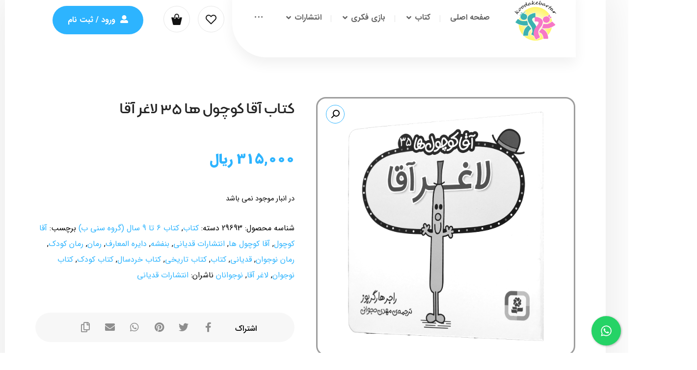

--- FILE ---
content_type: text/html; charset=UTF-8
request_url: https://koodakebartar.shop/product/%DA%A9%D8%AA%D8%A7%D8%A8-%D8%A2%D9%82%D8%A7-%DA%A9%D9%88%DA%86%D9%88%D9%84-%D9%87%D8%A7-35-%D9%84%D8%A7%D8%BA%D8%B1-%D8%A2%D9%82%D8%A7/
body_size: 29940
content:
<!DOCTYPE html>
<html dir="rtl" lang="fa-IR">
<head>
	<meta http-equiv="Content-Type" content="text/html; charset=UTF-8"/>
	<meta name="viewport" content="width=device-width, initial-scale=1.0, minimum-scale=1.0"/><meta name='robots' content='index, follow, max-image-preview:large, max-snippet:-1, max-video-preview:-1' />
	<style>img:is([sizes="auto" i], [sizes^="auto," i]) { contain-intrinsic-size: 3000px 1500px }</style>
	
	<!-- This site is optimized with the Yoast SEO plugin v25.7 - https://yoast.com/wordpress/plugins/seo/ -->
	<title>کتاب آقا کوچول ها 35 لاغر آقا | فروشگاه کودک برتر</title>
	<meta name="description" content="مجموعه‌ی مصور می باشد که در هر داستان، یک ویژگی پسندیده یا ناپسند در شخصیتی داستانیبا طنزی کودکانه مجسم می‌شود." />
	<link rel="canonical" href="https://koodakebartar.shop/product/کتاب-آقا-کوچول-ها-35-لاغر-آقا/" />
	<meta property="og:locale" content="fa_IR" />
	<meta property="og:type" content="article" />
	<meta property="og:title" content="کتاب آقا کوچول ها 35 لاغر آقا | فروشگاه کودک برتر" />
	<meta property="og:description" content="مجموعه‌ی مصور می باشد که در هر داستان، یک ویژگی پسندیده یا ناپسند در شخصیتی داستانیبا طنزی کودکانه مجسم می‌شود." />
	<meta property="og:url" content="https://koodakebartar.shop/product/کتاب-آقا-کوچول-ها-35-لاغر-آقا/" />
	<meta property="og:site_name" content="فروشگاه کودک برتر" />
	<meta property="article:publisher" content="https://www.facebook.com/koodake.bartar" />
	<meta property="article:modified_time" content="2025-10-20T10:37:24+00:00" />
	<meta property="og:image" content="https://koodakebartar.shop/wp-content/uploads/2023/05/آقا-کوچول-ها35لاغر-آقا-29693.png" />
	<meta property="og:image:width" content="1181" />
	<meta property="og:image:height" content="1181" />
	<meta property="og:image:type" content="image/png" />
	<meta name="twitter:card" content="summary_large_image" />
	<meta name="twitter:site" content="@koodakebartar" />
	<script type="application/ld+json" class="yoast-schema-graph">{"@context":"https://schema.org","@graph":[{"@type":"WebPage","@id":"https://koodakebartar.shop/product/%da%a9%d8%aa%d8%a7%d8%a8-%d8%a2%d9%82%d8%a7-%da%a9%d9%88%da%86%d9%88%d9%84-%d9%87%d8%a7-35-%d9%84%d8%a7%d8%ba%d8%b1-%d8%a2%d9%82%d8%a7/","url":"https://koodakebartar.shop/product/%da%a9%d8%aa%d8%a7%d8%a8-%d8%a2%d9%82%d8%a7-%da%a9%d9%88%da%86%d9%88%d9%84-%d9%87%d8%a7-35-%d9%84%d8%a7%d8%ba%d8%b1-%d8%a2%d9%82%d8%a7/","name":"کتاب آقا کوچول ها 35 لاغر آقا | فروشگاه کودک برتر","isPartOf":{"@id":"https://koodakebartar.shop/#website"},"primaryImageOfPage":{"@id":"https://koodakebartar.shop/product/%da%a9%d8%aa%d8%a7%d8%a8-%d8%a2%d9%82%d8%a7-%da%a9%d9%88%da%86%d9%88%d9%84-%d9%87%d8%a7-35-%d9%84%d8%a7%d8%ba%d8%b1-%d8%a2%d9%82%d8%a7/#primaryimage"},"image":{"@id":"https://koodakebartar.shop/product/%da%a9%d8%aa%d8%a7%d8%a8-%d8%a2%d9%82%d8%a7-%da%a9%d9%88%da%86%d9%88%d9%84-%d9%87%d8%a7-35-%d9%84%d8%a7%d8%ba%d8%b1-%d8%a2%d9%82%d8%a7/#primaryimage"},"thumbnailUrl":"https://koodakebartar.shop/wp-content/uploads/2023/05/آقا-کوچول-ها35لاغر-آقا-29693.png","datePublished":"2023-05-28T16:08:31+00:00","dateModified":"2025-10-20T10:37:24+00:00","description":"مجموعه‌ی مصور می باشد که در هر داستان، یک ویژگی پسندیده یا ناپسند در شخصیتی داستانیبا طنزی کودکانه مجسم می‌شود.","breadcrumb":{"@id":"https://koodakebartar.shop/product/%da%a9%d8%aa%d8%a7%d8%a8-%d8%a2%d9%82%d8%a7-%da%a9%d9%88%da%86%d9%88%d9%84-%d9%87%d8%a7-35-%d9%84%d8%a7%d8%ba%d8%b1-%d8%a2%d9%82%d8%a7/#breadcrumb"},"inLanguage":"fa-IR","potentialAction":[{"@type":"ReadAction","target":["https://koodakebartar.shop/product/%da%a9%d8%aa%d8%a7%d8%a8-%d8%a2%d9%82%d8%a7-%da%a9%d9%88%da%86%d9%88%d9%84-%d9%87%d8%a7-35-%d9%84%d8%a7%d8%ba%d8%b1-%d8%a2%d9%82%d8%a7/"]}]},{"@type":"ImageObject","inLanguage":"fa-IR","@id":"https://koodakebartar.shop/product/%da%a9%d8%aa%d8%a7%d8%a8-%d8%a2%d9%82%d8%a7-%da%a9%d9%88%da%86%d9%88%d9%84-%d9%87%d8%a7-35-%d9%84%d8%a7%d8%ba%d8%b1-%d8%a2%d9%82%d8%a7/#primaryimage","url":"https://koodakebartar.shop/wp-content/uploads/2023/05/آقا-کوچول-ها35لاغر-آقا-29693.png","contentUrl":"https://koodakebartar.shop/wp-content/uploads/2023/05/آقا-کوچول-ها35لاغر-آقا-29693.png","width":1181,"height":1181},{"@type":"BreadcrumbList","@id":"https://koodakebartar.shop/product/%da%a9%d8%aa%d8%a7%d8%a8-%d8%a2%d9%82%d8%a7-%da%a9%d9%88%da%86%d9%88%d9%84-%d9%87%d8%a7-35-%d9%84%d8%a7%d8%ba%d8%b1-%d8%a2%d9%82%d8%a7/#breadcrumb","itemListElement":[{"@type":"ListItem","position":1,"name":"خانه","item":"https://koodakebartar.shop/"},{"@type":"ListItem","position":2,"name":"فروشگاه","item":"https://koodakebartar.shop/shop/"},{"@type":"ListItem","position":3,"name":"کتاب آقا کوچول ها ۳۵ لاغر آقا"}]},{"@type":"WebSite","@id":"https://koodakebartar.shop/#website","url":"https://koodakebartar.shop/","name":"فروشگاه کودک برتر","description":"عرضه بهترین بازی ها و کتابهای کودک و نوجوان","publisher":{"@id":"https://koodakebartar.shop/#organization"},"potentialAction":[{"@type":"SearchAction","target":{"@type":"EntryPoint","urlTemplate":"https://koodakebartar.shop/?s={search_term_string}"},"query-input":{"@type":"PropertyValueSpecification","valueRequired":true,"valueName":"search_term_string"}}],"inLanguage":"fa-IR"},{"@type":"Organization","@id":"https://koodakebartar.shop/#organization","name":"کودک برتر","url":"https://koodakebartar.shop/","logo":{"@type":"ImageObject","inLanguage":"fa-IR","@id":"https://koodakebartar.shop/#/schema/logo/image/","url":"https://koodakebartar.shop/wp-content/uploads/2021/02/logoapp.png","contentUrl":"https://koodakebartar.shop/wp-content/uploads/2021/02/logoapp.png","width":164,"height":51,"caption":"کودک برتر"},"image":{"@id":"https://koodakebartar.shop/#/schema/logo/image/"},"sameAs":["https://www.facebook.com/koodake.bartar","https://x.com/koodakebartar"]}]}</script>
	<!-- / Yoast SEO plugin. -->


<link rel='dns-prefetch' href='//fonts.googleapis.com' />
<link rel="alternate" type="application/rss+xml" title="فروشگاه کودک برتر &raquo; خوراک" href="https://koodakebartar.shop/feed/" />
<link rel="alternate" type="application/rss+xml" title="فروشگاه کودک برتر &raquo; خوراک دیدگاه‌ها" href="https://koodakebartar.shop/comments/feed/" />
<link rel="alternate" type="application/rss+xml" title="فروشگاه کودک برتر &raquo; کتاب آقا کوچول ها ۳۵ لاغر آقا خوراک دیدگاه‌ها" href="https://koodakebartar.shop/product/%da%a9%d8%aa%d8%a7%d8%a8-%d8%a2%d9%82%d8%a7-%da%a9%d9%88%da%86%d9%88%d9%84-%d9%87%d8%a7-35-%d9%84%d8%a7%d8%ba%d8%b1-%d8%a2%d9%82%d8%a7/feed/" />
<script type="text/javascript">
/* <![CDATA[ */
window._wpemojiSettings = {"baseUrl":"https:\/\/s.w.org\/images\/core\/emoji\/16.0.1\/72x72\/","ext":".png","svgUrl":"https:\/\/s.w.org\/images\/core\/emoji\/16.0.1\/svg\/","svgExt":".svg","source":{"concatemoji":"https:\/\/koodakebartar.shop\/wp-includes\/js\/wp-emoji-release.min.js?ver=6.8.3"}};
/*! This file is auto-generated */
!function(s,n){var o,i,e;function c(e){try{var t={supportTests:e,timestamp:(new Date).valueOf()};sessionStorage.setItem(o,JSON.stringify(t))}catch(e){}}function p(e,t,n){e.clearRect(0,0,e.canvas.width,e.canvas.height),e.fillText(t,0,0);var t=new Uint32Array(e.getImageData(0,0,e.canvas.width,e.canvas.height).data),a=(e.clearRect(0,0,e.canvas.width,e.canvas.height),e.fillText(n,0,0),new Uint32Array(e.getImageData(0,0,e.canvas.width,e.canvas.height).data));return t.every(function(e,t){return e===a[t]})}function u(e,t){e.clearRect(0,0,e.canvas.width,e.canvas.height),e.fillText(t,0,0);for(var n=e.getImageData(16,16,1,1),a=0;a<n.data.length;a++)if(0!==n.data[a])return!1;return!0}function f(e,t,n,a){switch(t){case"flag":return n(e,"\ud83c\udff3\ufe0f\u200d\u26a7\ufe0f","\ud83c\udff3\ufe0f\u200b\u26a7\ufe0f")?!1:!n(e,"\ud83c\udde8\ud83c\uddf6","\ud83c\udde8\u200b\ud83c\uddf6")&&!n(e,"\ud83c\udff4\udb40\udc67\udb40\udc62\udb40\udc65\udb40\udc6e\udb40\udc67\udb40\udc7f","\ud83c\udff4\u200b\udb40\udc67\u200b\udb40\udc62\u200b\udb40\udc65\u200b\udb40\udc6e\u200b\udb40\udc67\u200b\udb40\udc7f");case"emoji":return!a(e,"\ud83e\udedf")}return!1}function g(e,t,n,a){var r="undefined"!=typeof WorkerGlobalScope&&self instanceof WorkerGlobalScope?new OffscreenCanvas(300,150):s.createElement("canvas"),o=r.getContext("2d",{willReadFrequently:!0}),i=(o.textBaseline="top",o.font="600 32px Arial",{});return e.forEach(function(e){i[e]=t(o,e,n,a)}),i}function t(e){var t=s.createElement("script");t.src=e,t.defer=!0,s.head.appendChild(t)}"undefined"!=typeof Promise&&(o="wpEmojiSettingsSupports",i=["flag","emoji"],n.supports={everything:!0,everythingExceptFlag:!0},e=new Promise(function(e){s.addEventListener("DOMContentLoaded",e,{once:!0})}),new Promise(function(t){var n=function(){try{var e=JSON.parse(sessionStorage.getItem(o));if("object"==typeof e&&"number"==typeof e.timestamp&&(new Date).valueOf()<e.timestamp+604800&&"object"==typeof e.supportTests)return e.supportTests}catch(e){}return null}();if(!n){if("undefined"!=typeof Worker&&"undefined"!=typeof OffscreenCanvas&&"undefined"!=typeof URL&&URL.createObjectURL&&"undefined"!=typeof Blob)try{var e="postMessage("+g.toString()+"("+[JSON.stringify(i),f.toString(),p.toString(),u.toString()].join(",")+"));",a=new Blob([e],{type:"text/javascript"}),r=new Worker(URL.createObjectURL(a),{name:"wpTestEmojiSupports"});return void(r.onmessage=function(e){c(n=e.data),r.terminate(),t(n)})}catch(e){}c(n=g(i,f,p,u))}t(n)}).then(function(e){for(var t in e)n.supports[t]=e[t],n.supports.everything=n.supports.everything&&n.supports[t],"flag"!==t&&(n.supports.everythingExceptFlag=n.supports.everythingExceptFlag&&n.supports[t]);n.supports.everythingExceptFlag=n.supports.everythingExceptFlag&&!n.supports.flag,n.DOMReady=!1,n.readyCallback=function(){n.DOMReady=!0}}).then(function(){return e}).then(function(){var e;n.supports.everything||(n.readyCallback(),(e=n.source||{}).concatemoji?t(e.concatemoji):e.wpemoji&&e.twemoji&&(t(e.twemoji),t(e.wpemoji)))}))}((window,document),window._wpemojiSettings);
/* ]]> */
</script>

<style id='wp-emoji-styles-inline-css' type='text/css'>

	img.wp-smiley, img.emoji {
		display: inline !important;
		border: none !important;
		box-shadow: none !important;
		height: 1em !important;
		width: 1em !important;
		margin: 0 0.07em !important;
		vertical-align: -0.1em !important;
		background: none !important;
		padding: 0 !important;
	}
</style>
<link rel='stylesheet' id='wp-block-library-rtl-css' href='https://koodakebartar.shop/wp-includes/css/dist/block-library/style-rtl.min.css?ver=6.8.3' type='text/css' media='all' />
<style id='wp-block-library-theme-inline-css' type='text/css'>
.wp-block-audio :where(figcaption){color:#555;font-size:13px;text-align:center}.is-dark-theme .wp-block-audio :where(figcaption){color:#ffffffa6}.wp-block-audio{margin:0 0 1em}.wp-block-code{border:1px solid #ccc;border-radius:4px;font-family:Menlo,Consolas,monaco,monospace;padding:.8em 1em}.wp-block-embed :where(figcaption){color:#555;font-size:13px;text-align:center}.is-dark-theme .wp-block-embed :where(figcaption){color:#ffffffa6}.wp-block-embed{margin:0 0 1em}.blocks-gallery-caption{color:#555;font-size:13px;text-align:center}.is-dark-theme .blocks-gallery-caption{color:#ffffffa6}:root :where(.wp-block-image figcaption){color:#555;font-size:13px;text-align:center}.is-dark-theme :root :where(.wp-block-image figcaption){color:#ffffffa6}.wp-block-image{margin:0 0 1em}.wp-block-pullquote{border-bottom:4px solid;border-top:4px solid;color:currentColor;margin-bottom:1.75em}.wp-block-pullquote cite,.wp-block-pullquote footer,.wp-block-pullquote__citation{color:currentColor;font-size:.8125em;font-style:normal;text-transform:uppercase}.wp-block-quote{border-left:.25em solid;margin:0 0 1.75em;padding-left:1em}.wp-block-quote cite,.wp-block-quote footer{color:currentColor;font-size:.8125em;font-style:normal;position:relative}.wp-block-quote:where(.has-text-align-right){border-left:none;border-right:.25em solid;padding-left:0;padding-right:1em}.wp-block-quote:where(.has-text-align-center){border:none;padding-left:0}.wp-block-quote.is-large,.wp-block-quote.is-style-large,.wp-block-quote:where(.is-style-plain){border:none}.wp-block-search .wp-block-search__label{font-weight:700}.wp-block-search__button{border:1px solid #ccc;padding:.375em .625em}:where(.wp-block-group.has-background){padding:1.25em 2.375em}.wp-block-separator.has-css-opacity{opacity:.4}.wp-block-separator{border:none;border-bottom:2px solid;margin-left:auto;margin-right:auto}.wp-block-separator.has-alpha-channel-opacity{opacity:1}.wp-block-separator:not(.is-style-wide):not(.is-style-dots){width:100px}.wp-block-separator.has-background:not(.is-style-dots){border-bottom:none;height:1px}.wp-block-separator.has-background:not(.is-style-wide):not(.is-style-dots){height:2px}.wp-block-table{margin:0 0 1em}.wp-block-table td,.wp-block-table th{word-break:normal}.wp-block-table :where(figcaption){color:#555;font-size:13px;text-align:center}.is-dark-theme .wp-block-table :where(figcaption){color:#ffffffa6}.wp-block-video :where(figcaption){color:#555;font-size:13px;text-align:center}.is-dark-theme .wp-block-video :where(figcaption){color:#ffffffa6}.wp-block-video{margin:0 0 1em}:root :where(.wp-block-template-part.has-background){margin-bottom:0;margin-top:0;padding:1.25em 2.375em}
</style>
<style id='classic-theme-styles-inline-css' type='text/css'>
/*! This file is auto-generated */
.wp-block-button__link{color:#fff;background-color:#32373c;border-radius:9999px;box-shadow:none;text-decoration:none;padding:calc(.667em + 2px) calc(1.333em + 2px);font-size:1.125em}.wp-block-file__button{background:#32373c;color:#fff;text-decoration:none}
</style>
<style id='safe-svg-svg-icon-style-inline-css' type='text/css'>
.safe-svg-cover{text-align:center}.safe-svg-cover .safe-svg-inside{display:inline-block;max-width:100%}.safe-svg-cover svg{fill:currentColor;height:100%;max-height:100%;max-width:100%;width:100%}

</style>
<link rel='stylesheet' id='yith-wcan-shortcodes-css' href='https://koodakebartar.shop/wp-content/plugins/yith-woocommerce-ajax-navigation/assets/css/shortcodes.css?ver=5.13.0' type='text/css' media='all' />
<style id='yith-wcan-shortcodes-inline-css' type='text/css'>
:root{
	--yith-wcan-filters_colors_titles: #434343;
	--yith-wcan-filters_colors_background: #FFFFFF;
	--yith-wcan-filters_colors_accent: #A7144C;
	--yith-wcan-filters_colors_accent_r: 167;
	--yith-wcan-filters_colors_accent_g: 20;
	--yith-wcan-filters_colors_accent_b: 76;
	--yith-wcan-color_swatches_border_radius: 100%;
	--yith-wcan-color_swatches_size: 30px;
	--yith-wcan-labels_style_background: #FFFFFF;
	--yith-wcan-labels_style_background_hover: #A7144C;
	--yith-wcan-labels_style_background_active: #A7144C;
	--yith-wcan-labels_style_text: #434343;
	--yith-wcan-labels_style_text_hover: #FFFFFF;
	--yith-wcan-labels_style_text_active: #FFFFFF;
	--yith-wcan-anchors_style_text: #434343;
	--yith-wcan-anchors_style_text_hover: #A7144C;
	--yith-wcan-anchors_style_text_active: #A7144C;
}
</style>
<style id='global-styles-inline-css' type='text/css'>
:root{--wp--preset--aspect-ratio--square: 1;--wp--preset--aspect-ratio--4-3: 4/3;--wp--preset--aspect-ratio--3-4: 3/4;--wp--preset--aspect-ratio--3-2: 3/2;--wp--preset--aspect-ratio--2-3: 2/3;--wp--preset--aspect-ratio--16-9: 16/9;--wp--preset--aspect-ratio--9-16: 9/16;--wp--preset--color--black: #000000;--wp--preset--color--cyan-bluish-gray: #abb8c3;--wp--preset--color--white: #ffffff;--wp--preset--color--pale-pink: #f78da7;--wp--preset--color--vivid-red: #cf2e2e;--wp--preset--color--luminous-vivid-orange: #ff6900;--wp--preset--color--luminous-vivid-amber: #fcb900;--wp--preset--color--light-green-cyan: #7bdcb5;--wp--preset--color--vivid-green-cyan: #00d084;--wp--preset--color--pale-cyan-blue: #8ed1fc;--wp--preset--color--vivid-cyan-blue: #0693e3;--wp--preset--color--vivid-purple: #9b51e0;--wp--preset--gradient--vivid-cyan-blue-to-vivid-purple: linear-gradient(135deg,rgba(6,147,227,1) 0%,rgb(155,81,224) 100%);--wp--preset--gradient--light-green-cyan-to-vivid-green-cyan: linear-gradient(135deg,rgb(122,220,180) 0%,rgb(0,208,130) 100%);--wp--preset--gradient--luminous-vivid-amber-to-luminous-vivid-orange: linear-gradient(135deg,rgba(252,185,0,1) 0%,rgba(255,105,0,1) 100%);--wp--preset--gradient--luminous-vivid-orange-to-vivid-red: linear-gradient(135deg,rgba(255,105,0,1) 0%,rgb(207,46,46) 100%);--wp--preset--gradient--very-light-gray-to-cyan-bluish-gray: linear-gradient(135deg,rgb(238,238,238) 0%,rgb(169,184,195) 100%);--wp--preset--gradient--cool-to-warm-spectrum: linear-gradient(135deg,rgb(74,234,220) 0%,rgb(151,120,209) 20%,rgb(207,42,186) 40%,rgb(238,44,130) 60%,rgb(251,105,98) 80%,rgb(254,248,76) 100%);--wp--preset--gradient--blush-light-purple: linear-gradient(135deg,rgb(255,206,236) 0%,rgb(152,150,240) 100%);--wp--preset--gradient--blush-bordeaux: linear-gradient(135deg,rgb(254,205,165) 0%,rgb(254,45,45) 50%,rgb(107,0,62) 100%);--wp--preset--gradient--luminous-dusk: linear-gradient(135deg,rgb(255,203,112) 0%,rgb(199,81,192) 50%,rgb(65,88,208) 100%);--wp--preset--gradient--pale-ocean: linear-gradient(135deg,rgb(255,245,203) 0%,rgb(182,227,212) 50%,rgb(51,167,181) 100%);--wp--preset--gradient--electric-grass: linear-gradient(135deg,rgb(202,248,128) 0%,rgb(113,206,126) 100%);--wp--preset--gradient--midnight: linear-gradient(135deg,rgb(2,3,129) 0%,rgb(40,116,252) 100%);--wp--preset--font-size--small: 13px;--wp--preset--font-size--medium: 20px;--wp--preset--font-size--large: 36px;--wp--preset--font-size--x-large: 42px;--wp--preset--spacing--20: 0.44rem;--wp--preset--spacing--30: 0.67rem;--wp--preset--spacing--40: 1rem;--wp--preset--spacing--50: 1.5rem;--wp--preset--spacing--60: 2.25rem;--wp--preset--spacing--70: 3.38rem;--wp--preset--spacing--80: 5.06rem;--wp--preset--shadow--natural: 6px 6px 9px rgba(0, 0, 0, 0.2);--wp--preset--shadow--deep: 12px 12px 50px rgba(0, 0, 0, 0.4);--wp--preset--shadow--sharp: 6px 6px 0px rgba(0, 0, 0, 0.2);--wp--preset--shadow--outlined: 6px 6px 0px -3px rgba(255, 255, 255, 1), 6px 6px rgba(0, 0, 0, 1);--wp--preset--shadow--crisp: 6px 6px 0px rgba(0, 0, 0, 1);}:where(.is-layout-flex){gap: 0.5em;}:where(.is-layout-grid){gap: 0.5em;}body .is-layout-flex{display: flex;}.is-layout-flex{flex-wrap: wrap;align-items: center;}.is-layout-flex > :is(*, div){margin: 0;}body .is-layout-grid{display: grid;}.is-layout-grid > :is(*, div){margin: 0;}:where(.wp-block-columns.is-layout-flex){gap: 2em;}:where(.wp-block-columns.is-layout-grid){gap: 2em;}:where(.wp-block-post-template.is-layout-flex){gap: 1.25em;}:where(.wp-block-post-template.is-layout-grid){gap: 1.25em;}.has-black-color{color: var(--wp--preset--color--black) !important;}.has-cyan-bluish-gray-color{color: var(--wp--preset--color--cyan-bluish-gray) !important;}.has-white-color{color: var(--wp--preset--color--white) !important;}.has-pale-pink-color{color: var(--wp--preset--color--pale-pink) !important;}.has-vivid-red-color{color: var(--wp--preset--color--vivid-red) !important;}.has-luminous-vivid-orange-color{color: var(--wp--preset--color--luminous-vivid-orange) !important;}.has-luminous-vivid-amber-color{color: var(--wp--preset--color--luminous-vivid-amber) !important;}.has-light-green-cyan-color{color: var(--wp--preset--color--light-green-cyan) !important;}.has-vivid-green-cyan-color{color: var(--wp--preset--color--vivid-green-cyan) !important;}.has-pale-cyan-blue-color{color: var(--wp--preset--color--pale-cyan-blue) !important;}.has-vivid-cyan-blue-color{color: var(--wp--preset--color--vivid-cyan-blue) !important;}.has-vivid-purple-color{color: var(--wp--preset--color--vivid-purple) !important;}.has-black-background-color{background-color: var(--wp--preset--color--black) !important;}.has-cyan-bluish-gray-background-color{background-color: var(--wp--preset--color--cyan-bluish-gray) !important;}.has-white-background-color{background-color: var(--wp--preset--color--white) !important;}.has-pale-pink-background-color{background-color: var(--wp--preset--color--pale-pink) !important;}.has-vivid-red-background-color{background-color: var(--wp--preset--color--vivid-red) !important;}.has-luminous-vivid-orange-background-color{background-color: var(--wp--preset--color--luminous-vivid-orange) !important;}.has-luminous-vivid-amber-background-color{background-color: var(--wp--preset--color--luminous-vivid-amber) !important;}.has-light-green-cyan-background-color{background-color: var(--wp--preset--color--light-green-cyan) !important;}.has-vivid-green-cyan-background-color{background-color: var(--wp--preset--color--vivid-green-cyan) !important;}.has-pale-cyan-blue-background-color{background-color: var(--wp--preset--color--pale-cyan-blue) !important;}.has-vivid-cyan-blue-background-color{background-color: var(--wp--preset--color--vivid-cyan-blue) !important;}.has-vivid-purple-background-color{background-color: var(--wp--preset--color--vivid-purple) !important;}.has-black-border-color{border-color: var(--wp--preset--color--black) !important;}.has-cyan-bluish-gray-border-color{border-color: var(--wp--preset--color--cyan-bluish-gray) !important;}.has-white-border-color{border-color: var(--wp--preset--color--white) !important;}.has-pale-pink-border-color{border-color: var(--wp--preset--color--pale-pink) !important;}.has-vivid-red-border-color{border-color: var(--wp--preset--color--vivid-red) !important;}.has-luminous-vivid-orange-border-color{border-color: var(--wp--preset--color--luminous-vivid-orange) !important;}.has-luminous-vivid-amber-border-color{border-color: var(--wp--preset--color--luminous-vivid-amber) !important;}.has-light-green-cyan-border-color{border-color: var(--wp--preset--color--light-green-cyan) !important;}.has-vivid-green-cyan-border-color{border-color: var(--wp--preset--color--vivid-green-cyan) !important;}.has-pale-cyan-blue-border-color{border-color: var(--wp--preset--color--pale-cyan-blue) !important;}.has-vivid-cyan-blue-border-color{border-color: var(--wp--preset--color--vivid-cyan-blue) !important;}.has-vivid-purple-border-color{border-color: var(--wp--preset--color--vivid-purple) !important;}.has-vivid-cyan-blue-to-vivid-purple-gradient-background{background: var(--wp--preset--gradient--vivid-cyan-blue-to-vivid-purple) !important;}.has-light-green-cyan-to-vivid-green-cyan-gradient-background{background: var(--wp--preset--gradient--light-green-cyan-to-vivid-green-cyan) !important;}.has-luminous-vivid-amber-to-luminous-vivid-orange-gradient-background{background: var(--wp--preset--gradient--luminous-vivid-amber-to-luminous-vivid-orange) !important;}.has-luminous-vivid-orange-to-vivid-red-gradient-background{background: var(--wp--preset--gradient--luminous-vivid-orange-to-vivid-red) !important;}.has-very-light-gray-to-cyan-bluish-gray-gradient-background{background: var(--wp--preset--gradient--very-light-gray-to-cyan-bluish-gray) !important;}.has-cool-to-warm-spectrum-gradient-background{background: var(--wp--preset--gradient--cool-to-warm-spectrum) !important;}.has-blush-light-purple-gradient-background{background: var(--wp--preset--gradient--blush-light-purple) !important;}.has-blush-bordeaux-gradient-background{background: var(--wp--preset--gradient--blush-bordeaux) !important;}.has-luminous-dusk-gradient-background{background: var(--wp--preset--gradient--luminous-dusk) !important;}.has-pale-ocean-gradient-background{background: var(--wp--preset--gradient--pale-ocean) !important;}.has-electric-grass-gradient-background{background: var(--wp--preset--gradient--electric-grass) !important;}.has-midnight-gradient-background{background: var(--wp--preset--gradient--midnight) !important;}.has-small-font-size{font-size: var(--wp--preset--font-size--small) !important;}.has-medium-font-size{font-size: var(--wp--preset--font-size--medium) !important;}.has-large-font-size{font-size: var(--wp--preset--font-size--large) !important;}.has-x-large-font-size{font-size: var(--wp--preset--font-size--x-large) !important;}
:where(.wp-block-post-template.is-layout-flex){gap: 1.25em;}:where(.wp-block-post-template.is-layout-grid){gap: 1.25em;}
:where(.wp-block-columns.is-layout-flex){gap: 2em;}:where(.wp-block-columns.is-layout-grid){gap: 2em;}
:root :where(.wp-block-pullquote){font-size: 1.5em;line-height: 1.6;}
</style>
<link rel='stylesheet' id='vc_font_awesome_5_shims-css' href='https://koodakebartar.shop/wp-content/plugins/js_composer/assets/lib/bower/font-awesome/css/v4-shims.min.css?ver=6.1' type='text/css' media='all' />
<link rel='stylesheet' id='vc_font_awesome_5-css' href='https://koodakebartar.shop/wp-content/plugins/js_composer/assets/lib/bower/font-awesome/css/all.min.css?ver=6.1' type='text/css' media='all' />
<link rel='stylesheet' id='cz-icons-pack-css' href='https://koodakebartar.shop/wp-content/plugins/codevz-plus/admin/fields/codevz_fields/icons/czicons.css?ver=4.4.18' type='text/css' media='all' />
<link rel='stylesheet' id='rtl-xtra-front-css' href='https://koodakebartar.shop/wp-content/plugins/codevz-plus/rtl-xtra/css/rtl-xtra-front.css?ver=6.8.3' type='text/css' media='all' />
<link rel='stylesheet' id='js_composer_front-css' href='https://koodakebartar.shop/wp-content/plugins/js_composer/assets/css/js_composer.min.css?ver=6.1' type='text/css' media='all' />
<link rel='stylesheet' id='rtl-js_composer_front-css' href='https://koodakebartar.shop/wp-content/plugins/codevz-plus/rtl-xtra/css/xtra_js_composer.min.css?ver=6.8.3' type='text/css' media='all' />
<link rel='stylesheet' id='contact-form-7-css' href='https://koodakebartar.shop/wp-content/plugins/contact-form-7/includes/css/styles.css?ver=6.1.1' type='text/css' media='all' />
<link rel='stylesheet' id='contact-form-7-rtl-css' href='https://koodakebartar.shop/wp-content/plugins/contact-form-7/includes/css/styles-rtl.css?ver=6.1.1' type='text/css' media='all' />
<link rel='stylesheet' id='cresta-whatsapp-chat-front-style-css' href='https://koodakebartar.shop/wp-content/plugins/cresta-whatsapp-chat/css/cresta-whatsapp-chat-front-css.min.css?ver=1.3.6' type='text/css' media='all' />
<link rel='stylesheet' id='air-datepicker-css' href='https://koodakebartar.shop/wp-content/plugins/jet-smart-filters/assets/vendors/air-datepicker/air-datepicker.min.css?ver=2.2.3' type='text/css' media='all' />
<link rel='stylesheet' id='rs-plugin-settings-css' href='https://koodakebartar.shop/wp-content/plugins/revslider/public/assets/css/rs6.css?ver=6.1.5' type='text/css' media='all' />
<style id='rs-plugin-settings-inline-css' type='text/css'>
#rs-demo-id {}
</style>
<link rel='stylesheet' id='woof-css' href='https://koodakebartar.shop/wp-content/plugins/woocommerce-products-filter/css/front.css?ver=1.3.2' type='text/css' media='all' />
<style id='woof-inline-css' type='text/css'>

.woof_products_top_panel li span, .woof_products_top_panel2 li span{background: url(https://koodakebartar.shop/wp-content/plugins/woocommerce-products-filter/img/delete.png);background-size: 14px 14px;background-repeat: no-repeat;background-position: right;}
.woof_edit_view{
                    display: none;
                }

</style>
<link rel='stylesheet' id='chosen-drop-down-css' href='https://koodakebartar.shop/wp-content/plugins/woocommerce-products-filter/js/chosen/chosen.min.css?ver=1.3.2' type='text/css' media='all' />
<link rel='stylesheet' id='icheck-jquery-color-css' href='https://koodakebartar.shop/wp-content/plugins/woocommerce-products-filter/js/icheck/skins/flat/blue.css?ver=1.3.2' type='text/css' media='all' />
<link rel='stylesheet' id='photoswipe-css' href='https://koodakebartar.shop/wp-content/plugins/woocommerce/assets/css/photoswipe/photoswipe.min.css?ver=10.1.0' type='text/css' media='all' />
<link rel='stylesheet' id='photoswipe-default-skin-css' href='https://koodakebartar.shop/wp-content/plugins/woocommerce/assets/css/photoswipe/default-skin/default-skin.min.css?ver=10.1.0' type='text/css' media='all' />
<link rel='stylesheet' id='woocommerce-layout-rtl-css' href='https://koodakebartar.shop/wp-content/plugins/woocommerce/assets/css/woocommerce-layout-rtl.css?ver=10.1.0' type='text/css' media='all' />
<link rel='stylesheet' id='woocommerce-smallscreen-rtl-css' href='https://koodakebartar.shop/wp-content/plugins/woocommerce/assets/css/woocommerce-smallscreen-rtl.css?ver=10.1.0' type='text/css' media='only screen and (max-width: 768px)' />
<link rel='stylesheet' id='woocommerce-general-rtl-css' href='https://koodakebartar.shop/wp-content/plugins/woocommerce/assets/css/woocommerce-rtl.css?ver=10.1.0' type='text/css' media='all' />
<style id='woocommerce-inline-inline-css' type='text/css'>
.woocommerce form .form-row .required { visibility: visible; }
</style>
<link rel='stylesheet' id='brands-styles-css' href='https://koodakebartar.shop/wp-content/plugins/woocommerce/assets/css/brands.css?ver=10.1.0' type='text/css' media='all' />
<link rel='stylesheet' id='xtra-css' href='https://koodakebartar.shop/wp-content/themes/xtra1/assets/css/core.css?ver=4.4.2' type='text/css' media='all' />
<link rel='stylesheet' id='xtra-laptop-css' href='https://koodakebartar.shop/wp-content/themes/xtra1/assets/css/core-laptop.css?ver=4.4.2' type='text/css' media='screen and (max-width: 1024px)' />
<link rel='stylesheet' id='xtra-tablet-css' href='https://koodakebartar.shop/wp-content/themes/xtra1/assets/css/core-tablet.css?ver=4.4.2' type='text/css' media='screen and (max-width: 768px)' />
<link rel='stylesheet' id='xtra-mobile-css' href='https://koodakebartar.shop/wp-content/themes/xtra1/assets/css/core-mobile.css?ver=4.4.2' type='text/css' media='screen and (max-width: 480px)' />
<link rel='stylesheet' id='xtra-rtl-css' href='https://koodakebartar.shop/wp-content/themes/xtra1/assets/css/core.rtl.css?ver=4.4.2' type='text/css' media='all' />
<link rel='stylesheet' id='xtra-single-css' href='https://koodakebartar.shop/wp-content/themes/xtra1/assets/css/single.css?ver=4.4.2' type='text/css' media='all' />
<link rel='stylesheet' id='xtra-single-rtl-css' href='https://koodakebartar.shop/wp-content/themes/xtra1/assets/css/single.rtl.css?ver=4.4.2' type='text/css' media='all' />
<link rel='stylesheet' id='xtra-comments-css' href='https://koodakebartar.shop/wp-content/themes/xtra1/assets/css/comments.css?ver=4.4.2' type='text/css' media='all' />
<link rel='stylesheet' id='xtra-comments-rtl-css' href='https://koodakebartar.shop/wp-content/themes/xtra1/assets/css/comments.rtl.css?ver=4.4.2' type='text/css' media='all' />
<link rel='stylesheet' id='google-font-iransans-css' href='https://fonts.googleapis.com/css?family=IRANSans%3A300%2C400%2C700&#038;ver=6.8.3' type='text/css' media='all' />
<link rel='stylesheet' id='google-font-iransansdn-css' href='https://fonts.googleapis.com/css?family=Iransansdn%3A300%2C400%2C700&#038;ver=6.8.3' type='text/css' media='all' />
<link rel='stylesheet' id='google-font-kalameh-css' href='https://fonts.googleapis.com/css?family=Kalameh%3A300%2C400%2C700&#038;ver=6.8.3' type='text/css' media='all' />
<link rel='stylesheet' id='wpdreams-asl-basic-css' href='https://koodakebartar.shop/wp-content/plugins/ajax-search-lite/css/style.basic.css?ver=4.13.1' type='text/css' media='all' />
<link rel='stylesheet' id='wpdreams-asl-instance-css' href='https://koodakebartar.shop/wp-content/plugins/ajax-search-lite/css/style-simple-blue.css?ver=4.13.1' type='text/css' media='all' />
<link rel='stylesheet' id='codevz-plus-share-css' href='https://koodakebartar.shop/wp-content/plugins/codevz-plus/assets/css/share.css?ver=4.4.18' type='text/css' media='all' />
<link rel='stylesheet' id='codevz-mobile-fixed-nav-css' href='https://koodakebartar.shop/wp-content/plugins/codevz-plus/assets/css/mobile-nav.css?ver=4.4.18' type='text/css' media='all' />
<link rel='stylesheet' id='codevz-plus-css' href='https://koodakebartar.shop/wp-content/plugins/codevz-plus/assets/css/codevzplus.css?ver=4.4.18' type='text/css' media='all' />
<link rel='stylesheet' id='codevz-plus-tablet-css' href='https://koodakebartar.shop/wp-content/plugins/codevz-plus/assets/css/codevzplus-tablet.css?ver=4.4.18' type='text/css' media='screen and (max-width: 768px)' />
<link rel='stylesheet' id='codevz-plus-mobile-css' href='https://koodakebartar.shop/wp-content/plugins/codevz-plus/assets/css/codevzplus-mobile.css?ver=4.4.18' type='text/css' media='screen and (max-width: 480px)' />
<link rel='stylesheet' id='xtra-elementor-front-css' href='https://koodakebartar.shop/wp-content/plugins/codevz-plus/assets/css/elementor.css?ver=4.4.18' type='text/css' media='all' />
<script type="text/javascript" src="https://koodakebartar.shop/wp-includes/js/jquery/jquery.min.js?ver=3.7.1" id="jquery-core-js"></script>
<script type="text/javascript" src="https://koodakebartar.shop/wp-includes/js/jquery/jquery-migrate.min.js?ver=3.4.1" id="jquery-migrate-js"></script>
<script type="text/javascript" src="https://koodakebartar.shop/wp-content/plugins/jet-smart-filters/assets/vendors/air-datepicker/air-datepicker.min.js?ver=2.2.3" id="air-datepicker-js"></script>
<script type="text/javascript" id="print-invoices-packing-slip-labels-for-woocommerce_public-js-extra">
/* <![CDATA[ */
var wf_pklist_params_public = {"show_document_preview":"No","document_access_type":"logged_in","is_user_logged_in":"","msgs":{"invoice_number_prompt_free_order":"\u062f\u0631 \u062c\u0631\u06cc\u0627\u0646 \u0628\u0627\u0634\u06cc\u062f \u06a9\u0647 \u0627\u06cc\u062c\u0627\u062f \u0641\u0627\u06a9\u062a\u0648\u0631 \u0628\u0631\u0627\u06cc \u0633\u0641\u0627\u0631\u0634\u0627\u062a \u0631\u0627\u06cc\u06af\u0627\u0646 \u062f\u0631 \u0628\u062e\u0634 \u062a\u0646\u0638\u06cc\u0645\u0627\u062a \u0641\u0627\u06a9\u062a\u0648\u0631 > \u067e\u06cc\u0634\u0631\u0641\u062a\u0647 \u063a\u06cc\u0631\u0641\u0639\u0627\u0644 \u06af\u0631\u062f\u06cc\u062f\u0647 \u0627\u0633\u062a \u0627\u0645\u0627 \u0634\u0645\u0627 \u0642\u0635\u062f \u062f\u0627\u0631\u06cc\u062f \u0641\u0627\u06a9\u062a\u0648\u0631\u06cc \u0631\u0627 \u0628\u0631\u0627\u06cc \u0627\u06cc\u0646 \u0633\u0641\u0627\u0631\u0634 \u0631\u0627\u06cc\u06af\u0627\u0646 \u0627\u06cc\u062c\u0627\u062f \u0646\u0645\u0627\u06cc\u06cc\u062f\u060c \u0622\u06cc\u0627 \u0627\u0646\u062c\u0627\u0645 \u0634\u0648\u062f\u061f","creditnote_number_prompt":"\u0628\u0647 \u0646\u0638\u0631 \u0645\u06cc \u0631\u0633\u062f \u06a9\u0647 \u0628\u0627\u0632\u067e\u0631\u062f\u0627\u062e\u062a \u062f\u0631 \u0627\u06cc\u0646 \u0633\u0641\u0627\u0631\u0634 \u0647\u0646\u0648\u0632 \u0634\u0645\u0627\u0631\u0647 \u0627\u0639\u062a\u0628\u0627\u0631\u06cc \u0646\u062f\u0627\u0631\u062f. \u0622\u06cc\u0627 \u0645\u06cc \u062e\u0648\u0627\u0647\u06cc\u062f \u0628\u0647 \u0635\u0648\u0631\u062a \u062f\u0633\u062a\u06cc \u06cc\u06a9\u06cc \u0631\u0627 \u0627\u06cc\u062c\u0627\u062f \u06a9\u0646\u06cc\u062f\u061f","invoice_number_prompt_no_from_addr":"\u0644\u0637\u0641\u0627 \u0642\u0633\u0645\u062a \"\u0627\u0632 \u0622\u062f\u0631\u0633\" \u0631\u0627 \u062f\u0631 \u062a\u0646\u0638\u06cc\u0645\u0627\u062a \u0639\u0645\u0648\u0645\u06cc \u0627\u0641\u0632\u0648\u0646\u0647 \u062a\u06a9\u0645\u06cc\u0644 \u0646\u0645\u0627\u06cc\u06cc\u062f.","invoice_title_prompt":"\u0641\u0627\u06a9\u062a\u0648\u0631","invoice_number_prompt":"\u0634\u0645\u0627\u0631\u0647 \u0647\u0646\u0648\u0632 \u0627\u06cc\u062c\u0627\u062f \u0646\u0634\u062f\u0647 \u0627\u0633\u062a\u060c \u0622\u06cc\u0627 \u0645\u06cc\u200c\u062e\u0648\u0627\u0647\u06cc\u062f \u06a9\u0647 \u0628\u0635\u0648\u0631\u062a \u062f\u0633\u062a\u06cc \u0627\u06cc\u062c\u0627\u062f \u0646\u0645\u0627\u06cc\u06cc\u062f\u061f","pop_dont_show_again":false,"request_error":"\u062e\u0637\u0627\u06cc \u062f\u0631\u062e\u0648\u0627\u0633\u062a","error_loading_data":"\u062e\u0637\u0627 \u062f\u0631 \u0628\u0627\u0631\u06af\u0630\u0627\u0631\u06cc \u062f\u0627\u062f\u0647\u200c\u0647\u0627","min_value_error":"\u062d\u062f\u0627\u0642\u0644 \u0645\u0642\u062f\u0627\u0631 \u0628\u0627\u06cc\u062f \u0628\u0627\u0634\u062f","generating_document_text":"\u0627\u06cc\u062c\u0627\u062f \u06a9\u0631\u062f\u0646\u0650 \u0633\u0646\u062f .........","new_tab_open_error":"\u0628\u0631\u06af\u0647 \u062c\u062f\u06cc\u062f \u0628\u0627\u0632 \u0646\u0634\u062f. \u0644\u0637\u0641\u0627 \u062a\u0646\u0638\u06cc\u0645\u0627\u062a \u0645\u0631\u0648\u0631\u06af\u0631 \u062e\u0648\u062f \u0631\u0627 \u0628\u0631\u0631\u0633\u06cc \u06a9\u0646\u06cc\u062f."}};
/* ]]> */
</script>
<script type="text/javascript" src="https://koodakebartar.shop/wp-content/plugins/print-invoices-packing-slip-labels-for-woocommerce/public/js/wf-woocommerce-packing-list-public.js?ver=4.8.0" id="print-invoices-packing-slip-labels-for-woocommerce_public-js"></script>
<script type="text/javascript" src="https://koodakebartar.shop/wp-content/plugins/revslider/public/assets/js/revolution.tools.min.js?ver=6.0" id="tp-tools-js"></script>
<script type="text/javascript" src="https://koodakebartar.shop/wp-content/plugins/revslider/public/assets/js/rs6.min.js?ver=6.1.5" id="revmin-js"></script>
<script type="text/javascript" src="https://koodakebartar.shop/wp-content/plugins/woocommerce/assets/js/jquery-blockui/jquery.blockUI.min.js?ver=2.7.0-wc.10.1.0" id="jquery-blockui-js" data-wp-strategy="defer"></script>
<script type="text/javascript" id="wc-add-to-cart-js-extra">
/* <![CDATA[ */
var wc_add_to_cart_params = {"ajax_url":"\/wp-admin\/admin-ajax.php","wc_ajax_url":"\/?wc-ajax=%%endpoint%%","i18n_view_cart":"\u0645\u0634\u0627\u0647\u062f\u0647 \u0633\u0628\u062f \u062e\u0631\u06cc\u062f","cart_url":"https:\/\/koodakebartar.shop\/cart\/","is_cart":"","cart_redirect_after_add":"no"};
/* ]]> */
</script>
<script type="text/javascript" src="https://koodakebartar.shop/wp-content/plugins/woocommerce/assets/js/frontend/add-to-cart.min.js?ver=10.1.0" id="wc-add-to-cart-js" data-wp-strategy="defer"></script>
<script type="text/javascript" src="https://koodakebartar.shop/wp-content/plugins/woocommerce/assets/js/zoom/jquery.zoom.min.js?ver=1.7.21-wc.10.1.0" id="zoom-js" defer="defer" data-wp-strategy="defer"></script>
<script type="text/javascript" src="https://koodakebartar.shop/wp-content/plugins/woocommerce/assets/js/photoswipe/photoswipe.min.js?ver=4.1.1-wc.10.1.0" id="photoswipe-js" defer="defer" data-wp-strategy="defer"></script>
<script type="text/javascript" src="https://koodakebartar.shop/wp-content/plugins/woocommerce/assets/js/photoswipe/photoswipe-ui-default.min.js?ver=4.1.1-wc.10.1.0" id="photoswipe-ui-default-js" defer="defer" data-wp-strategy="defer"></script>
<script type="text/javascript" id="wc-single-product-js-extra">
/* <![CDATA[ */
var wc_single_product_params = {"i18n_required_rating_text":"\u062e\u0648\u0627\u0647\u0634\u0645\u0646\u062f\u06cc\u0645 \u06cc\u06a9 \u0631\u062a\u0628\u0647 \u0631\u0627 \u0627\u0646\u062a\u062e\u0627\u0628 \u06a9\u0646\u06cc\u062f","i18n_rating_options":["1 of 5 stars","2 of 5 stars","3 of 5 stars","4 of 5 stars","5 of 5 stars"],"i18n_product_gallery_trigger_text":"View full-screen image gallery","review_rating_required":"yes","flexslider":{"rtl":true,"animation":"slide","smoothHeight":true,"directionNav":false,"controlNav":"thumbnails","slideshow":false,"animationSpeed":500,"animationLoop":false,"allowOneSlide":false},"zoom_enabled":"1","zoom_options":[],"photoswipe_enabled":"1","photoswipe_options":{"shareEl":false,"closeOnScroll":false,"history":false,"hideAnimationDuration":0,"showAnimationDuration":0},"flexslider_enabled":"1"};
/* ]]> */
</script>
<script type="text/javascript" src="https://koodakebartar.shop/wp-content/plugins/woocommerce/assets/js/frontend/single-product.min.js?ver=10.1.0" id="wc-single-product-js" defer="defer" data-wp-strategy="defer"></script>
<script type="text/javascript" src="https://koodakebartar.shop/wp-content/plugins/woocommerce/assets/js/js-cookie/js.cookie.min.js?ver=2.1.4-wc.10.1.0" id="js-cookie-js" defer="defer" data-wp-strategy="defer"></script>
<script type="text/javascript" id="woocommerce-js-extra">
/* <![CDATA[ */
var woocommerce_params = {"ajax_url":"\/wp-admin\/admin-ajax.php","wc_ajax_url":"\/?wc-ajax=%%endpoint%%","i18n_password_show":"Show password","i18n_password_hide":"Hide password"};
/* ]]> */
</script>
<script type="text/javascript" src="https://koodakebartar.shop/wp-content/plugins/woocommerce/assets/js/frontend/woocommerce.min.js?ver=10.1.0" id="woocommerce-js" defer="defer" data-wp-strategy="defer"></script>
<script type="text/javascript" src="https://koodakebartar.shop/wp-content/plugins/js_composer/assets/js/vendors/woocommerce-add-to-cart.js?ver=6.1" id="vc_woocommerce-add-to-cart-js-js"></script>
<link rel="https://api.w.org/" href="https://koodakebartar.shop/wp-json/" /><link rel="alternate" title="JSON" type="application/json" href="https://koodakebartar.shop/wp-json/wp/v2/product/26328" /><link rel="EditURI" type="application/rsd+xml" title="RSD" href="https://koodakebartar.shop/xmlrpc.php?rsd" />
<meta name="generator" content="WordPress 6.8.3" />
<meta name="generator" content="WooCommerce 10.1.0" />
<link rel='shortlink' href='https://koodakebartar.shop/?p=26328' />
<link rel="alternate" title="oEmbed (JSON)" type="application/json+oembed" href="https://koodakebartar.shop/wp-json/oembed/1.0/embed?url=https%3A%2F%2Fkoodakebartar.shop%2Fproduct%2F%25da%25a9%25d8%25aa%25d8%25a7%25d8%25a8-%25d8%25a2%25d9%2582%25d8%25a7-%25da%25a9%25d9%2588%25da%2586%25d9%2588%25d9%2584-%25d9%2587%25d8%25a7-35-%25d9%2584%25d8%25a7%25d8%25ba%25d8%25b1-%25d8%25a2%25d9%2582%25d8%25a7%2F" />
<link rel="alternate" title="oEmbed (XML)" type="text/xml+oembed" href="https://koodakebartar.shop/wp-json/oembed/1.0/embed?url=https%3A%2F%2Fkoodakebartar.shop%2Fproduct%2F%25da%25a9%25d8%25aa%25d8%25a7%25d8%25a8-%25d8%25a2%25d9%2582%25d8%25a7-%25da%25a9%25d9%2588%25da%2586%25d9%2588%25d9%2584-%25d9%2587%25d8%25a7-35-%25d9%2584%25d8%25a7%25d8%25ba%25d8%25b1-%25d8%25a2%25d9%2582%25d8%25a7%2F&#038;format=xml" />
<meta name="format-detection" content="telephone=no">
<style id='cresta-help-chat-inline-css'>.cresta-whatsapp-chat-box, .cresta-whatsapp-chat-button {z-index:1000}.cresta-whatsapp-chat-container-button {z-index:999}.cresta-whatsapp-chat-container {z-index:1000}.cresta-whatsapp-chat-overlay {z-index:998}</style><style>mark.order-date,time{unicode-bidi:embed!important}</style>	<noscript><style>.woocommerce-product-gallery{ opacity: 1 !important; }</style></noscript>
					<link rel="preconnect" href="https://fonts.gstatic.com" crossorigin />
				<link rel="preload" as="style" href="//fonts.googleapis.com/css?family=Open+Sans&display=swap" />
				<link rel="stylesheet" href="//fonts.googleapis.com/css?family=Open+Sans&display=swap" media="all" />
				<meta name="generator" content="Elementor 3.31.2; features: additional_custom_breakpoints, e_element_cache; settings: css_print_method-external, google_font-enabled, font_display-auto">
			<style>
				.e-con.e-parent:nth-of-type(n+4):not(.e-lazyloaded):not(.e-no-lazyload),
				.e-con.e-parent:nth-of-type(n+4):not(.e-lazyloaded):not(.e-no-lazyload) * {
					background-image: none !important;
				}
				@media screen and (max-height: 1024px) {
					.e-con.e-parent:nth-of-type(n+3):not(.e-lazyloaded):not(.e-no-lazyload),
					.e-con.e-parent:nth-of-type(n+3):not(.e-lazyloaded):not(.e-no-lazyload) * {
						background-image: none !important;
					}
				}
				@media screen and (max-height: 640px) {
					.e-con.e-parent:nth-of-type(n+2):not(.e-lazyloaded):not(.e-no-lazyload),
					.e-con.e-parent:nth-of-type(n+2):not(.e-lazyloaded):not(.e-no-lazyload) * {
						background-image: none !important;
					}
				}
			</style>
			<meta name="generator" content="Powered by WPBakery Page Builder - drag and drop page builder for WordPress."/>
<meta name="generator" content="Powered by Slider Revolution 6.1.5 - responsive, Mobile-Friendly Slider Plugin for WordPress with comfortable drag and drop interface." />
			            <style>
				            
					div[id*='ajaxsearchlitesettings'].searchsettings .asl_option_inner label {
						font-size: 0px !important;
						color: rgba(0, 0, 0, 0);
					}
					div[id*='ajaxsearchlitesettings'].searchsettings .asl_option_inner label:after {
						font-size: 11px !important;
						position: absolute;
						top: 0;
						left: 0;
						z-index: 1;
					}
					.asl_w_container {
						width: 100%;
						margin: 0px 0px 0px 0px;
						min-width: 200px;
					}
					div[id*='ajaxsearchlite'].asl_m {
						width: 100%;
					}
					div[id*='ajaxsearchliteres'].wpdreams_asl_results div.resdrg span.highlighted {
						font-weight: bold;
						color: rgba(217, 49, 43, 1);
						background-color: rgba(238, 238, 238, 1);
					}
					div[id*='ajaxsearchliteres'].wpdreams_asl_results .results img.asl_image {
						width: 70px;
						height: 70px;
						object-fit: cover;
					}
					div[id*='ajaxsearchlite'].asl_r .results {
						max-height: none;
					}
					div[id*='ajaxsearchlite'].asl_r {
						position: absolute;
					}
				
						div.asl_r.asl_w.vertical .results .item::after {
							display: block;
							position: absolute;
							bottom: 0;
							content: '';
							height: 1px;
							width: 100%;
							background: #D8D8D8;
						}
						div.asl_r.asl_w.vertical .results .item.asl_last_item::after {
							display: none;
						}
					
						@media only screen and (max-width: 640px) {
							.asl_w_container {
								width: 50% !important;
							}
						}
					body span.asl_single_highlighted {
						display: inline !important;
						color: rgba(217, 49, 43, 1) !important;
						background-color: rgba(238, 238, 238, 1) !important;
					}			            </style>
			            <link rel="icon" href="https://koodakebartar.shop/wp-content/uploads/2021/05/cropped-logo-512-512-32x32.jpg" sizes="32x32" />
<link rel="icon" href="https://koodakebartar.shop/wp-content/uploads/2021/05/cropped-logo-512-512-192x192.jpg" sizes="192x192" />
<link rel="apple-touch-icon" href="https://koodakebartar.shop/wp-content/uploads/2021/05/cropped-logo-512-512-180x180.jpg" />
<meta name="msapplication-TileImage" content="https://koodakebartar.shop/wp-content/uploads/2021/05/cropped-logo-512-512-270x270.jpg" />
<style id="xtra-inline-css" data-noptimize>.admin-bar .cz_fixed_top_border{top:32px}.admin-bar i.offcanvas-close {top: 32px}.admin-bar .offcanvas_area, .admin-bar .hidden_top_bar{margin-top: 32px}.admin-bar .header_5,.admin-bar .onSticky{top: 32px}@media screen and (max-width:768px) {.admin-bar .header_5,.admin-bar .onSticky,.admin-bar .cz_fixed_top_border,.admin-bar i.offcanvas-close {top: 46px}.admin-bar .onSticky {top: 0}.admin-bar .offcanvas_area,.admin-bar .offcanvas_area,.admin-bar .hidden_top_bar{margin-top:46px;height:calc(100% - 46px);}}.outofstock img {filter: grayscale(100%)}

/* Theme color */a:hover, .sf-menu > .cz.current_menu > a, .sf-menu > .cz .cz.current_menu > a,.sf-menu > .current-menu-parent > a,.comment-text .star-rating span,.codevz-404 span {color: #2db4ff} 
form button, .button, #edd-purchase-button, .edd-submit, .edd-submit.button.blue, .edd-submit.button.blue:hover, .edd-submit.button.blue:focus, [type=submit].edd-submit, .sf-menu > .cz > a:before,.sf-menu > .cz > a:before,
.post-password-form input[type="submit"], .wpcf7-submit, .submit_user, 
#commentform #submit, .commentlist li.bypostauthor > .comment-body:after,.commentlist li.comment-author-admin > .comment-body:after, 
 .pagination .current, .pagination > b, .pagination a:hover, .page-numbers .current, .page-numbers a:hover, .pagination .next:hover, 
.pagination .prev:hover, input[type=submit], .sticky:before, .commentlist li.comment-author-admin .fn,
input[type=submit],input[type=button],.cz_header_button,.cz_default_portfolio a,
.cz_readmore, .more-link, a.cz_btn, div.cz_btn ,.woocommerce input.button.alt.woocommerce #respond input#submit, .woocommerce a.button, .woocommerce button.button, .woocommerce input.button,.woocommerce .woocommerce-error .button,.woocommerce .woocommerce-info .button, .woocommerce .woocommerce-message .button, .woocommerce-page .woocommerce-error .button, .woocommerce-page .woocommerce-info .button, .woocommerce-page .woocommerce-message .button,#add_payment_method table.cart input, .woocommerce-cart table.cart input:not(.input-text), .woocommerce-checkout table.cart input,.woocommerce input.button:disabled, .woocommerce input.button:disabled[disabled],#add_payment_method table.cart input, #add_payment_method .wc-proceed-to-checkout a.checkout-button, .woocommerce-cart .wc-proceed-to-checkout a.checkout-button, .woocommerce-checkout .wc-proceed-to-checkout a.checkout-button,.woocommerce #payment #place_order, .woocommerce-page #payment #place_order,.woocommerce input.button.alt,.woocommerce #respond input#submit.alt:hover, .woocommerce button.button.alt:hover, .woocommerce input.button.alt:hover, .woocommerce-MyAccount-navigation a:hover, .woocommerce-MyAccount-navigation .is-active a,.woocommerce #respond input#submit.alt:hover, .woocommerce a.button.alt:hover, .woocommerce nav.woocommerce-pagination ul li a:focus, .woocommerce nav.woocommerce-pagination ul li a:hover, .woocommerce nav.woocommerce-pagination ul li span.current, .widget_product_search #searchsubmit,.woocommerce .widget_price_filter .ui-slider .ui-slider-range, .woocommerce .widget_price_filter .ui-slider .ui-slider-handle, .woocommerce #respond input#submit, .woocommerce a.button, .woocommerce button.button, .woocommerce input.button, .woocommerce div.product form.cart .button, .xtra-product-icons,.woocommerce button.button.alt {background-color: #2db4ff}
.cs_load_more_doing, div.wpcf7 .wpcf7-form .ajax-loader {border-right-color: #2db4ff}
input:focus,textarea:focus,select:focus {border-color: #2db4ff !important}
::selection {background-color: #2db4ff;color: #fff}
::-moz-selection {background-color: #2db4ff;color: #fff}

/* Custom */#rev_slider_1_1_wrapper .tp-shape, #rev_slider_1_1_wrapper .rev-btn {
    box-shadow: 0px 10px 50px rgba(0,0,0,0.1) !important
}
.woocommerce #reviews #comments ol.commentlist li .comment-text {
	background: #fff;
	color: #444;
	border-radius: 0;
	border: none;
}

/* Dynamic  */html,body{padding:27px 39px 0px 21px;margin:-50px}#layout{padding:0px}form button,.comment-form button,a.cz_btn,div.cz_btn,a.cz_btn_half_to_fill:before,a.cz_btn_half_to_fill_v:before,a.cz_btn_half_to_fill:after,a.cz_btn_half_to_fill_v:after,a.cz_btn_unroll_v:before, a.cz_btn_unroll_h:before,a.cz_btn_fill_up:before,a.cz_btn_fill_down:before,a.cz_btn_fill_left:before,a.cz_btn_fill_right:before,.wpcf7-submit,input[type=submit],input[type=button],.button,.cz_header_button,.woocommerce a.button,.woocommerce input.button,.woocommerce #respond input#submit.alt,.woocommerce a.button.alt,.woocommerce button.button.alt,.woocommerce input.button.alt,.woocommerce #respond input#submit, .woocommerce a.button, .woocommerce button.button, .woocommerce input.button, #edd-purchase-button, .edd-submit, [type=submit].edd-submit, .edd-submit.button.blue,.woocommerce #payment #place_order, .woocommerce-page #payment #place_order,.woocommerce button.button:disabled, .woocommerce button.button:disabled[disabled], .woocommerce a.button.wc-forward,.wp-block-search .wp-block-search__button{font-weight:700;padding-right:30px;padding-left:30px;border-radius:100px}form button:hover,.comment-form button:hover,a.cz_btn:hover,div.cz_btn:hover,a.cz_btn_half_to_fill:hover:before, a.cz_btn_half_to_fill_v:hover:before,a.cz_btn_half_to_fill:hover:after, a.cz_btn_half_to_fill_v:hover:after,a.cz_btn_unroll_v:after, a.cz_btn_unroll_h:after,a.cz_btn_fill_up:after,a.cz_btn_fill_down:after,a.cz_btn_fill_left:after,a.cz_btn_fill_right:after,.wpcf7-submit:hover,input[type=submit]:hover,input[type=button]:hover,.button:hover,.cz_header_button:hover,.woocommerce a.button:hover,.woocommerce input.button:hover,.woocommerce #respond input#submit.alt:hover,.woocommerce a.button.alt:hover,.woocommerce button.button.alt:hover,.woocommerce input.button.alt:hover,.woocommerce #respond input#submit:hover, .woocommerce a.button:hover, .woocommerce button.button:hover, .woocommerce input.button:hover, #edd-purchase-button:hover, .edd-submit:hover, [type=submit].edd-submit:hover, .edd-submit.button.blue:hover, .edd-submit.button.blue:focus,.woocommerce #payment #place_order:hover, .woocommerce-page #payment #place_order:hover,.woocommerce div.product form.cart .button:hover,.woocommerce button.button:disabled:hover, .woocommerce button.button:disabled[disabled]:hover, .woocommerce a.button.wc-forward:hover,.wp-block-search .wp-block-search__button:hover{color:#ffffff;background-color:#222222}.widget{background-color:rgba(240,240,240,0.66);padding:50px;border-style:none;border-width:1px;border-color:rgba(0,0,0,0.1);border-radius:40px}.widget > h4, .sidebar_inner .widget_block > div > div > h2{font-size:18px;color:#ffffff;text-align:center;background-color:#2db4ff;padding:10px 30px;margin:-30px -30px 30px;border-style:solid;border-radius:40px}input,textarea,select,.qty,.woocommerce-input-wrapper .select2-selection--single,#add_payment_method table.cart td.actions .coupon .input-text, .woocommerce-cart table.cart td.actions .coupon .input-text, .woocommerce-checkout table.cart td.actions .coupon .input-text{font-size:14px;padding:15px;border-style:solid;border-width:1px;border-color:rgba(45,180,255,0.2);border-radius:20px}div.logo_hover_tooltip{width:560px;padding:30px;border-style:solid;border-radius:10px;box-shadow:0px 10px 34px rgba(10,10,10,0.1)}.elms_row .cz_social a, .fixed_side .cz_social a, #xtra-social-popup [class*="xtra-social-type-"] a{font-size:16px;color:#1c1c1c;background-color:#ffffff;padding:5px;margin-right:5px;margin-left:5px;border-radius:200px}.elms_row .cz_social a:hover, .fixed_side .cz_social a:hover, #xtra-social-popup [class*="xtra-social-type-"] a:hover{color:#ffffff}.header_1{background-color:#f0f0f0;border-style:solid;border-bottom-width:1px;border-color:#dfdfdf}#menu_header_1 > .cz > a:hover,#menu_header_1 > .cz:hover > a,#menu_header_1 > .cz.current_menu > a,#menu_header_1 > .current-menu-parent > a{color:#2db4ff}#menu_header_1 .cz .cz a:hover,#menu_header_1 .cz .cz:hover > a,#menu_header_1 .cz .cz.current_menu > a,#menu_header_1 .cz .current_menu > .current_menu{color:#2db4ff}.header_2 .elms_left{border-radius:0 0 0 70px;box-shadow:0px 13px 26px 0px rgba(12,12,12,0.06)}#menu_header_2 > .cz > a{font-size:16px;color:#636363;font-weight:700;padding-top:50px;padding-bottom:14px;margin-right:20px;margin-left:20px}#menu_header_2 > .cz > a:hover,#menu_header_2 > .cz:hover > a,#menu_header_2 > .cz.current_menu > a,#menu_header_2 > .current-menu-parent > a{color:#2db4ff}#menu_header_2 > .cz > a:before{width:100%;height:4px;padding-top:1px;margin-bottom:-10px;border-radius:10px 10px 0 0;left:0px}#menu_header_2 > .cz:after{content:"|";color:#eaeaea;margin-top:21px}#menu_header_2 .cz .sub-menu:not(.cz_megamenu_inner_ul),#menu_header_2 .cz_megamenu_inner_ul .cz_megamenu_inner_ul{background-color:#2db4ff;padding:20px 0px;margin-top:0px;margin-right:40px;margin-left:40px;border-radius:10px 0 10px 10px;box-shadow:0px 10px 50px 0px rgba(0,0,0,0.1)}#menu_header_2 .cz .cz a{font-size:15px;color:#e2e2e2;border-style:solid;border-right-width:5px;border-left-width:0;border-color:rgba(255,255,255,0.01)}#menu_header_2 .cz .cz a:hover,#menu_header_2 .cz .cz:hover > a,#menu_header_2 .cz .cz.current_menu > a,#menu_header_2 .cz .current_menu > .current_menu{color:#ffffff;padding-left:27px;border-style:solid;border-color:#ffffff}.onSticky{background-color:#ffffff !important;margin-right:-51px !important;box-shadow:0px 7px 19px 0px rgba(0,0,0,0.07) !important}.header_4{border-radius:0 0 0 50px;box-shadow:0px 10px 50px 0px rgba(0,0,0,0.1)}#menu_header_4{background-position:right center;background-size:cover;background-image:url(https://koodakebartar.shop/wp-content/uploads/2021/09/box-bg-transparent.png),linear-gradient(90deg,#f777c5,#f777c5)}#menu_header_4 > .cz > a{color:#ffffff}#menu_header_4 > .cz > a:hover,#menu_header_4 > .cz:hover > a,#menu_header_4 > .cz.current_menu > a,#menu_header_4 > .current-menu-parent > a{color:#ffffff;padding-right:30px;padding-left:30px}#menu_header_4 > .cz > a:before{background-color:#ffffff;width:2px;height:100%;display:block;top:auto;right:0px}#menu_header_4 .cz .cz a{font-size:12px;color:#474747}#menu_header_4 .cz .cz a:hover,#menu_header_4 .cz .cz:hover > a,#menu_header_4 .cz .cz.current_menu > a,#menu_header_4 .cz .current_menu > .current_menu{color:#ffffff;padding-right:32px;padding-left:32px}.hidden_top_bar{color:#0a0101;background-color:#ffffff;border-style:solid;border-width:0 0 2px;border-color:#ffffff;transform: translateY(calc(-100% + 2px))}.hidden_top_bar > i{color:#000000;background:#ffffff;padding:14px 16px 15px 16px;border-style:solid;border-radius:0px}.page_title,.header_onthe_cover .page_title{background-color:#f9f9f9;padding-top:154px;padding-bottom:9px}.page_title .section_title{font-size:14px;color:rgba(94,94,94,0.69);font-family:'IRANSans';margin-right:12px}.page_title a,.page_title i{color:#000000}.breadcrumbs{padding-top:4px;padding-bottom:0px}[class*="cz_tooltip_"] [data-title]:after{font-family:'IRANSans'}body, body.rtl, .rtl form{font-family:'IRANSans';padding-top:0px;margin-top:0px}body h2{font-size:49px;letter-spacing:0px;margin-bottom:0px}.footer_1 .row{border-width:0 0 1px;border-color:rgba(255,255,255,0.14)}.cz_middle_footer{padding:100px;margin:29px}.footer_widget{border-style:solid}.cz_middle_footer a{color:rgba(0,0,0,0.5)}.cz_middle_footer a:hover{color:#2db4ff}.footer_2 .row{background-color:#2db4ff;width:1180px;padding-right:50px;padding-left:50px;border-radius:40px 40px 0 0}i.backtotop{font-size:13px;color:#2db4ff;background-color:#ffffff;padding:4px;border-radius:100px}i.fixed_contact{font-size:14px;color:#ffffff;background-color:#2db4ff;margin-right:5px;border-radius:0px}div.fixed_contact{border-radius:0px}.footer_widget > h4, footer .widget_block > div > div > h2{font-size:21px;border-style:none}.woocommerce ul.products li.product a img{padding:0px;border-style:solid;border-width:2px;border-color:#2db4ff;border-right-color:#2db4ff}i.backtotop:hover{color:#ffffff;background-color:#222222}.woocommerce ul.products li.product .woocommerce-loop-category__title, .woocommerce ul.products li.product .woocommerce-loop-product__title, .woocommerce ul.products li.product h3,.woocommerce.woo-template-2 ul.products li.product .woocommerce-loop-category__title, .woocommerce.woo-template-2 ul.products li.product .woocommerce-loop-product__title, .woocommerce.woo-template-2 ul.products li.product h3{font-size:20px;text-align:right;width:-1px;height:62px;padding:9px;margin-bottom:11px}.woocommerce ul.products li.product .star-rating{color:#ffbb00;float:right}.woocommerce ul.products li.product .price{font-size:17px;padding:0px;margin-top:-14px;float:left;position:static}.woocommerce div.product .product_title{font-size:37px;color:#262626;padding-bottom:39px}.woocommerce .woocommerce-product-rating .star-rating{font-size:20px;color:#ffbb00}.woocommerce div.product .summary p.price, .woocommerce div.product .summary span.price{font-size:28px;color:#2db4ff;font-weight:900;padding-bottom:37px;margin-bottom:0px}.page_content img, a.cz_post_image img, footer img, .cz_image_in, .wp-block-gallery figcaption, .cz_grid .cz_grid_link{border-radius:15px}.tagcloud a, .widget .tagcloud a, .cz_post_cat a, .cz_post_views a{background-color:#ffffff;border-style:solid;border-color:rgba(45,180,255,0.1);border-radius:50px}.tagcloud a:hover, .widget .tagcloud a:hover, .cz_post_cat a:hover, .cz_post_views a:hover{color:#ffffff;background-color:#2db4ff}.pagination a, .pagination > b, .pagination span, .page-numbers a, .page-numbers span, .woocommerce nav.woocommerce-pagination ul li a, .woocommerce nav.woocommerce-pagination ul li span{color:#2db4ff;margin-right:3px;margin-left:3px;border-style:solid;border-color:rgba(45,180,255,0.4);border-radius:100px}.cz-cpt-post .cz_readmore, .cz-cpt-post .more-link{color:#2db4ff;background-color:rgba(45,180,255,0.1);padding-right:15px;padding-left:20px;border-style:solid;border-radius:100px}.rtl.cz-cpt-post .cz_readmore,.rtl.cz-cpt-post .more-link{padding-left: 15px;padding-right: 10px}.cz-cpt-post .cz_readmore:hover, .cz-cpt-post .more-link:hover{color:#ffffff;background-color:#2db4ff}.cz-cpt-post .cz_readmore i, .cz-cpt-post .more-link i{color:#2db4ff;border-style:solid;border-radius:0px}.woocommerce div.product div.images img{width:600px;height:-1px;padding:22px;margin:0px;border-style:solid;border-width:3px;border-color:#2db4ff;border-radius:20px}.cz-cpt-post .cz_default_loop > div{background-color:rgba(0,0,0,0.01);padding:30px 30px 25px;margin-top:40px;margin-bottom:0px;border-style:solid;border-width:1px;border-color:rgba(45,180,255,0.24);border-radius:20px}.cz-cpt-post .cz_default_loop .cz_post_author_name{opacity:0.6}.next_prev .previous i,.next_prev .next i{color:#ffffff;background-color:#2db4ff;border-radius:50px}.cz-cpt-portfolio .cz_default_loop .cz_post_title h3{color:#2db4ff}.cz-cpt-post .cz_post_image, .cz-cpt-post .cz_post_svg{background-color:#2db4ff;margin-top:-60px;border-radius:20px}[class*="cz_tooltip_"] [data-title]:after{color:#ffffff;font-family:'iransansdn';background-color:#2db4ff;border-radius:100px}#menu_header_2 .sub-menu .sub-menu:not(.cz_megamenu_inner_ul){margin-top:-17px;margin-right:10px;margin-left:10px}.footer_widget > h4:before, footer .widget_block > div > div > h2:before{top:0px}.cz-cpt-post article .cz_post_icon{color:#2db4ff;background-color:#ffffff;border-radius:20px 0px 0 0px;top:auto;right:0px;bottom:0px;left:auto;transform:translate(0)}.single_con .tagcloud a:first-child, .single_con .cz_post_cat a:first-child, .cz_post_views a:first-child{color:#2db4ff;background-color:rgba(45,180,255,0.07);border-style:solid;border-color:rgba(45,180,255,0.1);border-radius:50px}.next_prev .previous:hover i,.next_prev .next:hover i{color:#ffffff;background-color:#222222}.xtra-comments .commentlist li article{background-color:#ffffff;border-style:solid;border-width:1px;border-color:rgba(45,180,255,0.1);border-radius:40px}.woocommerce.single span.onsale{top:15px;right:15px;left:auto}.cz_default_loop.sticky > div{margin-top:-1px}.cz-cpt-post .cz_readmore:hover i, .cz-cpt-post .more-link:hover i{color:#ffffff}.widget > h4:before, .sidebar_inner .widget_block > div > div > h2:before{background-color:#ffffff;width:20px;height:3px;left:calc(50% - 10px)}.rtl .widget > h4:before,.rtl .sidebar_inner .widget_block > div > div > h2:before{left:auto;right:calc(50% - 10px)}.cz-cpt-post .cz_default_loop .cz_post_author_avatar img{border-radius:120px}.cz_related_posts .cz_related_post .cz_post_image{margin-top:0px}div.xtra-share{background-color:rgba(0,0,0,0.03);margin-top:60px;border-style:none;border-left-width:2px;border-color:rgba(45,180,255,0.1);border-radius:100px}div.xtra-share a{color:#8e8e8e;border-radius:100px;opacity:1}.products .product .xtra-add-to-wishlist:hover{color:#2db4ff;background-color:#ffffff}.products .product .xtra-product-quick-view:hover{color:#2db4ff;background-color:#ffffff;padding:0px}.woocommerce div.product .woocommerce-tabs ul.tabs li.active{color:#ffffff;background-color:#2db4ff;padding:12px;margin:0px;border-width:1px}.woocommerce div.product .woocommerce-tabs ul.tabs li{font-size:15px;font-weight:400;letter-spacing:1px;background-color:rgba(45,180,255,0.02);padding:6px;margin-top:40px;margin-right:7px;border-radius:15px 15px 0 0}.woocommerce div.product .woocommerce-tabs .panel{font-size:19px;color:#ffffff;background-color:#2db4ff;padding:50px;border-radius:30px}.woocommerce .cart .xtra-product-icons{border-radius:100px}.woocommerce .cart .xtra-product-icons:hover{color:#ffffff;background-color:#222222}.next_prev{background-color:rgba(240,240,240,0.66);padding:30px;border-radius:50px}.xtra-comments,.content.cz_related_posts,.cz_author_box,.related.products,.upsells.products,.up-sells.products{background-color:#f1f2f6;padding:50px 50px 30px;border-radius:40px}#comments > h3,.content.cz_related_posts > h4,.cz_author_box h4,.related.products > h2,.upsells.products > h2,.up-sells.products > h2{font-size:18px;color:#ffffff;text-align:center;background-color:#2db4ff;padding:15px 30px;margin:-30px -30px 30px;border-style:solid;border-radius:40px}.woocommerce div.product .summary p.price del span, .woocommerce div.product .summary span.price del span{font-size:26px;font-weight:300}.next_prev h4 small{color:#7f7f7f}.cz-cpt-post .cz_default_loop .cz_post_con{color:#686868}.quantity-down{color:#2db4ff;background-color:#f9f9f9;border-radius:100px}.quantity-down:hover{color:#ffffff;background-color:#2db4ff}.quantity-up{font-size:17px;color:#2db4ff;background-color:#f9f9f9;border-radius:100px}.quantity-up:hover{color:#ffffff;background-color:#2db4ff}.woocommerce .quantity .qty{width:80px;padding:6px 6px 6px 0px;margin:-3px 0px 4px 87px}div.xtra-share:before{color:#000000;font-weight:500;margin-right:30px}.rtl div.xtra-share:before{margin-right:0px;margin-left:30px}li.xtra-mobile-menu-additional{padding-bottom:20px}.xtra-mobile-menu-text{color:#ffffff;font-family:'iransansdn';padding-top:10px;padding-bottom:10px}li.xtra-mobile-menu-additional .cz_social a{font-size:16px;color:#ffffff;background-color:rgba(0,0,0,0.2);padding:5px;margin-top:20px;margin-right:4px;border-radius:100px}li.xtra-mobile-menu-additional .cz_social a:hover{color:#ffffff;background-color:#2db4ff}.xtra-fixed-mobile-nav a i, .xtra-fixed-mobile-nav a img{margin-bottom:5px}.xtra-fixed-mobile-nav a:hover,.xtra-fixed-mobile-nav .xtra-active{color:#ffffff;background-color:#2db4ff;padding-bottom:25px;margin-top:-15px;border-radius:20px 20px 0 0}.xtra-fixed-mobile-nav a span{font-weight:500}.woocommerce ul.products li.product .woocommerce-loop-product__link{padding:0px 0px 0px 1px}.products .product .xtra-add-to-wishlist{border-radius:100px}.products .product .xtra-product-quick-view{border-radius:100px}#xtra_quick_view .cz_popup_in{border-radius:40px}.cz_middle_footer > .row{background-color:#f1f2f6;padding:175px 50px 50px;margin-top:-150px;margin-bottom:-75px;border-radius:40px}div.xtra-share a:hover{transform:scale(1.2)}.xtra-fixed-mobile-nav{background-color:#1e1e1e;margin-top:-23px}.cz-cpt-post .cz_default_loop .cz_post_title h3{font-size:20px;font-weight:500}.cz-cpt-post .cz_default_loop .cz_post_meta{display:none}#menu_header_2 .cz_parent_megamenu > [class^="cz_megamenu_"] > .cz, .cz_parent_megamenu > [class*=" cz_megamenu_"] > .cz{font-size:15px}#menu_header_2 .cz .cz h6{font-size:22px;color:#ffffff}#menu_header_4 .cz .cz h6{color:#ffffff}h1,h2,h3,h4,h5,h6{font-family:'Kalameh'}.woocommerce .xtra-single-product{padding:0px;margin:1px}.woocommerce div.product div.images .woocommerce-product-gallery__trigger{margin-left:4px;border-style:solid;border-width:1px;border-color:#2db4ff;border-radius:100px}.woocommerce div.product form.cart .button{color:#ffffff;font-weight:800;letter-spacing:2px;padding:0px;margin:8px;border-width:0px;border-radius:0px}.woocommerce div.product .product_meta a{font-size:16px;color:#2db4ff}

/* Responsive */@media screen and (max-width:1300px){#layout{width:100%!important}#layout.layout_1,#layout.layout_2{width:95%!important}.row{width:90% !important;padding:0}blockquote{padding:20px}footer .elms_center,footer .have_center .elms_left, footer .have_center .elms_center, footer .have_center .elms_right{float:none;display:block;text-align:center;margin:0 auto;flex:unset}}@media screen and (max-width:768px){.page_title,.header_onthe_cover .page_title{padding-top:25px;}.page_title a,.page_title i{display:none;}.footer_widget > h4:before, footer .widget_block > div > div > h2:before{top:0px;right:-26px;}i.backtotop{font-size:0px;color:rgba(255,255,255,0.01);background-color:rgba(34,34,34,0.01);}}@media screen and (max-width:480px){i.backtotop{font-size:0px;color:rgba(255,255,255,0.01);background-color:rgba(255,255,255,0.01);}.woocommerce ul.products li.product .woocommerce-loop-category__title, .woocommerce ul.products li.product .woocommerce-loop-product__title, .woocommerce ul.products li.product h3,.woocommerce.woo-template-2 ul.products li.product .woocommerce-loop-category__title, .woocommerce.woo-template-2 ul.products li.product .woocommerce-loop-product__title, .woocommerce.woo-template-2 ul.products li.product h3{font-size:12px;}.woocommerce ul.products li.product .price{font-size:12px;}h1,h2,h3,h4,h5,h6{line-height:2;padding:0px;}body h4{padding:0px;}form button,.comment-form button,a.cz_btn,div.cz_btn,a.cz_btn_half_to_fill:before,a.cz_btn_half_to_fill_v:before,a.cz_btn_half_to_fill:after,a.cz_btn_half_to_fill_v:after,a.cz_btn_unroll_v:before, a.cz_btn_unroll_h:before,a.cz_btn_fill_up:before,a.cz_btn_fill_down:before,a.cz_btn_fill_left:before,a.cz_btn_fill_right:before,.wpcf7-submit,input[type=submit],input[type=button],.button,.cz_header_button,.woocommerce a.button,.woocommerce input.button,.woocommerce #respond input#submit.alt,.woocommerce a.button.alt,.woocommerce button.button.alt,.woocommerce input.button.alt,.woocommerce #respond input#submit, .woocommerce a.button, .woocommerce button.button, .woocommerce input.button, #edd-purchase-button, .edd-submit, [type=submit].edd-submit, .edd-submit.button.blue,.woocommerce #payment #place_order, .woocommerce-page #payment #place_order,.woocommerce button.button:disabled, .woocommerce button.button:disabled[disabled], .woocommerce a.button.wc-forward,.wp-block-search .wp-block-search__button{padding:0px;}.sidebar_inner{padding:0px;}.widget > h4:before, .sidebar_inner .widget_block > div > div > h2:before{width:4px;padding:0px;}body h2{letter-spacing:1px;}.cz-cpt-portfolio .cz_posts_container{padding:0px;}}</style><script type="text/javascript">function setREVStartSize(t){try{var h,e=document.getElementById(t.c).parentNode.offsetWidth;if(e=0===e||isNaN(e)?window.innerWidth:e,t.tabw=void 0===t.tabw?0:parseInt(t.tabw),t.thumbw=void 0===t.thumbw?0:parseInt(t.thumbw),t.tabh=void 0===t.tabh?0:parseInt(t.tabh),t.thumbh=void 0===t.thumbh?0:parseInt(t.thumbh),t.tabhide=void 0===t.tabhide?0:parseInt(t.tabhide),t.thumbhide=void 0===t.thumbhide?0:parseInt(t.thumbhide),t.mh=void 0===t.mh||""==t.mh||"auto"===t.mh?0:parseInt(t.mh,0),"fullscreen"===t.layout||"fullscreen"===t.l)h=Math.max(t.mh,window.innerHeight);else{for(var i in t.gw=Array.isArray(t.gw)?t.gw:[t.gw],t.rl)void 0!==t.gw[i]&&0!==t.gw[i]||(t.gw[i]=t.gw[i-1]);for(var i in t.gh=void 0===t.el||""===t.el||Array.isArray(t.el)&&0==t.el.length?t.gh:t.el,t.gh=Array.isArray(t.gh)?t.gh:[t.gh],t.rl)void 0!==t.gh[i]&&0!==t.gh[i]||(t.gh[i]=t.gh[i-1]);var r,a=new Array(t.rl.length),n=0;for(var i in t.tabw=t.tabhide>=e?0:t.tabw,t.thumbw=t.thumbhide>=e?0:t.thumbw,t.tabh=t.tabhide>=e?0:t.tabh,t.thumbh=t.thumbhide>=e?0:t.thumbh,t.rl)a[i]=t.rl[i]<window.innerWidth?0:t.rl[i];for(var i in r=a[0],a)r>a[i]&&0<a[i]&&(r=a[i],n=i);var d=e>t.gw[n]+t.tabw+t.thumbw?1:(e-(t.tabw+t.thumbw))/t.gw[n];h=t.gh[n]*d+(t.tabh+t.thumbh)}void 0===window.rs_init_css&&(window.rs_init_css=document.head.appendChild(document.createElement("style"))),document.getElementById(t.c).height=h,window.rs_init_css.innerHTML+="#"+t.c+"_wrapper { height: "+h+"px }"}catch(t){console.log("Failure at Presize of Slider:"+t)}};</script>
<noscript><style> .wpb_animate_when_almost_visible { opacity: 1; }</style></noscript></head>

<body id="intro" class="rtl wp-singular product-template-default single single-product postid-26328 wp-embed-responsive wp-theme-xtra1 theme-xtra1 cz-cpt-product woo-product-tabs-center xtra-woo-two-col-mobile  cz_sticky theme-4.4.2 codevz-plus-4.4.18 clr cz-page-26328 woocommerce woocommerce-page woocommerce-no-js yith-wcan-free wpb-js-composer js-comp-ver-6.1 vc_responsive elementor-default elementor-kit-23341"  data-ajax="https://koodakebartar.shop/wp-admin/admin-ajax.php">

<div id="layout" class="clr layout_1"><div class="inner_layout"><div class="cz_overlay" aria-hidden="true"></div><header class="page_header clr"><div class="header_2 cz_menu_fx_bottom_to_top"><div class="row elms_row"><div class="clr"><div class="elms_left header_2_left  cz_row_shape_full_filled_right cz_row_shape_no_left"><div class="cz_elm logo_header_2_left_0 inner_logo_header_2_left_0" style="margin-top:15px;margin-right:28px;"><div class="logo_is_img logo"><a href="https://koodakebartar.shop/" title="عرضه بهترین بازی ها و کتابهای کودک و نوجوان"><img src="data:image/svg+xml,%3Csvg%20xmlns%3D&#39;http%3A%2F%2Fwww.w3.org%2F2000%2Fsvg&#39;%20width=&#39;107&#39;%20height=&#39;103&#39;%20viewBox%3D&#39;0%200%20107%20103&#39;%2F%3E" data-czlz data-src="https://koodakebartar.shop/wp-content/uploads/2022/04/logo-png.png" alt="فروشگاه کودک برتر" width="107" height="103" style="width: 107px"></a></div></div><div class="cz_elm menu_header_2_left_1 inner_menu_header_2_left_1" style="margin-top:-7px;margin-right:20px;margin-left:20px;"><i class="fa fa-bars hide icon_mobile_cz_menu_default cz_mi_71247" style=""><span></span></i><ul id="menu_header_2" class="sf-menu clr cz_menu_default" data-indicator="fa fa-angle-down" data-indicator2="fa fa-angle-right"><li id="menu-header_2-20967" class="menu-item menu-item-type-post_type menu-item-object-page menu-item-home cz" data-sub-menu=""><a href="https://koodakebartar.shop/" data-title="صفحه اصلی"><span>صفحه اصلی</span></a></li>
<li id="menu-header_2-7320" class="menu-item menu-item-type-custom menu-item-object-custom menu-item-has-children cz" data-sub-menu=""><a href="https://koodakebartar.shop/book-cat/" data-title="کتاب"><span>کتاب</span><i class="cz_indicator fa"></i></a>
<ul class="sub-menu">
<li id="menu-header_2-6244" class="menu-item menu-item-type-taxonomy menu-item-object-product_cat cz" data-sub-menu=""><a href="https://koodakebartar.shop/product-category/book/baby-book/" data-title="کتاب ۲ تا ۶ سال (گروه سنی الف)"><span>کتاب ۲ تا ۶ سال (گروه سنی الف)</span></a></li>
<li id="menu-header_2-20882" class="menu-item menu-item-type-custom menu-item-object-custom cz" data-sub-menu=""><a href="https://koodakebartar.shop/product-category/book/%da%a9%d8%aa%d8%a7%d8%a8-6-%d8%aa%d8%a7-9-%d8%b3%d8%a7%d9%84/" data-title="کتاب ۶ تا ۹ سال (گروه سنی ب)"><span>کتاب ۶ تا ۹ سال (گروه سنی ب)</span></a></li>
<li id="menu-header_2-20884" class="menu-item menu-item-type-custom menu-item-object-custom cz" data-sub-menu=""><a href="https://koodakebartar.shop/product-category/book/%da%a9%d8%aa%d8%a7%d8%a8-9-%d8%aa%d8%a7-12-%d8%b3%d8%a7%d9%84/" data-title="کتاب ۹ تا ۱۲ سال (گروه سنی ج)"><span>کتاب ۹ تا ۱۲ سال (گروه سنی ج)</span></a></li>
<li id="menu-header_2-20885" class="menu-item menu-item-type-custom menu-item-object-custom cz" data-sub-menu=""><a href="https://koodakebartar.shop/product-category/book/%da%a9%d8%aa%d8%a7%d8%a8-12-%d8%aa%d8%a7-15-%d8%b3%d8%a7%d9%84/" data-title="کتاب ۱۲ تا ۱۵ سال (گروه سنی د)"><span>کتاب ۱۲ تا ۱۵ سال (گروه سنی د)</span></a></li>
<li id="menu-header_2-20886" class="menu-item menu-item-type-custom menu-item-object-custom cz" data-sub-menu=""><a href="https://koodakebartar.shop/product-category/book/%da%a9%d8%aa%d8%a7%d8%a8-15-%d8%aa%d8%a7-18-%d8%b3%d8%a7%d9%84/" data-title="کتاب ۱۵ تا ۱۸ سال (گروه سنی هـ)"><span>کتاب ۱۵ تا ۱۸ سال (گروه سنی هـ)</span></a></li>
<li id="menu-header_2-20968" class="menu-item menu-item-type-custom menu-item-object-custom cz" data-sub-menu=""><a href="https://koodakebartar.shop/product-category/book/%da%a9%d8%aa%d8%a7%d8%a8-%d8%a8%d8%b2%d8%b1%da%af%d8%b3%d8%a7%d9%84/" data-title="کتاب ۱۸ سال به بالا (کتاب بزرگسال)"><span>کتاب ۱۸ سال به بالا (کتاب بزرگسال)</span></a></li>
</ul>
</li>
<li id="menu-header_2-21120" class="menu-item menu-item-type-custom menu-item-object-custom menu-item-has-children cz" data-sub-menu=""><a href="https://koodakebartar.shop/toy-cat/" data-title="بازی فکری"><span>بازی فکری</span><i class="cz_indicator fa"></i></a>
<ul class="sub-menu">
<li id="menu-header_2-16186" class="menu-item menu-item-type-taxonomy menu-item-object-product_cat cz" data-sub-menu=""><a href="https://koodakebartar.shop/product-category/%d8%a8%d8%a7%d8%b2%db%8c-%d9%81%da%a9%d8%b1%db%8c/%d8%b2%db%8c%d8%b1-2-%d8%b3%d8%a7%d9%84-%d8%a8%d8%a7%d8%b2%db%8c/" data-title="بازی زیر ۲ سال"><span>بازی زیر ۲ سال</span></a></li>
<li id="menu-header_2-16183" class="menu-item menu-item-type-taxonomy menu-item-object-product_cat cz" data-sub-menu=""><a href="https://koodakebartar.shop/product-category/%d8%a8%d8%a7%d8%b2%db%8c-%d9%81%da%a9%d8%b1%db%8c/%d8%a8%d8%a7%d9%84%d8%a7%db%8c-2-%d8%b3%d8%a7%d9%84-%d8%a8%d8%a7%d8%b2%db%8c/" data-title="بازی بالای ۲ سال"><span>بازی بالای ۲ سال</span></a></li>
<li id="menu-header_2-16184" class="menu-item menu-item-type-taxonomy menu-item-object-product_cat cz" data-sub-menu=""><a href="https://koodakebartar.shop/product-category/%d8%a8%d8%a7%d8%b2%db%8c-%d9%81%da%a9%d8%b1%db%8c/%d8%a8%d8%a7%d9%84%d8%a7%db%8c-5-%d8%b3%d8%a7%d9%84-%d8%a8%d8%a7%d8%b2%db%8c/" data-title="بازی بالای ۵ سال"><span>بازی بالای ۵ سال</span></a></li>
<li id="menu-header_2-16185" class="menu-item menu-item-type-taxonomy menu-item-object-product_cat cz" data-sub-menu=""><a href="https://koodakebartar.shop/product-category/%d8%a8%d8%a7%d8%b2%db%8c-%d9%81%da%a9%d8%b1%db%8c/%d8%a8%d8%a7%d9%84%d8%a7%db%8c-8-%d8%b3%d8%a7%d9%84-%d8%a8%d8%a7%d8%b2%db%8c/" data-title="بازی بالای ۸ سال"><span>بازی بالای ۸ سال</span></a></li>
<li id="menu-header_2-16182" class="menu-item menu-item-type-taxonomy menu-item-object-product_cat cz" data-sub-menu=""><a href="https://koodakebartar.shop/product-category/%d8%a8%d8%a7%d8%b2%db%8c-%d9%81%da%a9%d8%b1%db%8c/%d8%a8%d8%a7%d9%84%d8%a7%db%8c-13-%d8%b3%d8%a7%d9%84-%d8%a8%d8%a7%d8%b2%db%8c/" data-title="بازی بالای ۱۳ سال"><span>بازی بالای ۱۳ سال</span></a></li>
</ul>
</li>
<li id="menu-header_2-7298" class="menu-item menu-item-type-custom menu-item-object-custom menu-item-has-children cz" data-sub-menu=""><a href="#" data-title="انتشارات"><span>انتشارات</span><i class="cz_indicator fa"></i></a>
<ul class="sub-menu">
<li id="menu-header_2-14153" class="menu-item menu-item-type-taxonomy menu-item-object-product_brand cz" data-sub-menu=""><a href="https://koodakebartar.shop/brand/%d8%a7%d9%86%d8%aa%d8%b4%d8%a7%d8%b1%d8%a7%d8%aa-%d9%be%d8%b1%d8%aa%d9%82%d8%a7%d9%84/" data-title="انتشارات پرتقال"><span>انتشارات پرتقال</span></a></li>
<li id="menu-header_2-14154" class="menu-item menu-item-type-taxonomy menu-item-object-product_brand cz" data-sub-menu=""><a href="https://koodakebartar.shop/brand/%d8%a7%d9%86%d8%aa%d8%b4%d8%a7%d8%b1%d8%a7%d8%aa-%d9%88%db%8c%d8%af%d8%a7/" data-title="انتشارات ویدا"><span>انتشارات ویدا</span></a></li>
<li id="menu-header_2-14155" class="menu-item menu-item-type-taxonomy menu-item-object-product_brand cz" data-sub-menu=""><a href="https://koodakebartar.shop/brand/%d8%a7%d9%86%d8%aa%d8%b4%d8%a7%d8%b1%d8%a7%d8%aa-%d9%be%db%8c%d8%af%d8%a7%db%8c%d8%b4/" data-title="انتشارات پیدایش"><span>انتشارات پیدایش</span></a></li>
<li id="menu-header_2-14156" class="menu-item menu-item-type-taxonomy menu-item-object-product_brand cz" data-sub-menu=""><a href="https://koodakebartar.shop/brand/%d8%a7%d9%86%d8%aa%d8%b4%d8%a7%d8%b1%d8%a7%d8%aa-%d8%a7%d9%81%d9%82/" data-title="انتشارات افق"><span>انتشارات افق</span></a></li>
<li id="menu-header_2-14157" class="menu-item menu-item-type-taxonomy menu-item-object-product_brand cz" data-sub-menu=""><a href="https://koodakebartar.shop/brand/%d8%a7%d9%86%d8%aa%d8%b4%d8%a7%d8%b1%d8%a7%d8%aa-%d8%b3%d8%a7%db%8c%d9%87-%da%af%d8%b3%d8%aa%d8%b1/" data-title="انتشارات سایه گستر"><span>انتشارات سایه گستر</span></a></li>
<li id="menu-header_2-14158" class="menu-item menu-item-type-taxonomy menu-item-object-product_brand cz" data-sub-menu=""><a href="https://koodakebartar.shop/brand/%d8%a7%d9%86%d8%aa%d8%b4%d8%a7%d8%b1%d8%a7%d8%aa-%d9%87%d9%88%d9%be%d8%a7/" data-title="انتشارات هوپا"><span>انتشارات هوپا</span></a></li>
<li id="menu-header_2-14159" class="menu-item menu-item-type-taxonomy menu-item-object-product_brand cz" data-sub-menu=""><a href="https://koodakebartar.shop/brand/%d8%a7%d9%86%d8%aa%d8%b4%d8%a7%d8%b1%d8%a7%d8%aa-%d9%82%d8%a7%d8%b5%d8%af%da%a9-%d8%b0%da%a9%d8%b1/" data-title="انتشارات قاصدک-ذکر"><span>انتشارات قاصدک-ذکر</span></a></li>
<li id="menu-header_2-14160" class="menu-item menu-item-type-taxonomy menu-item-object-product_brand cz" data-sub-menu=""><a href="https://koodakebartar.shop/brand/%d8%a7%d9%86%d8%aa%d8%b4%d8%a7%d8%b1%d8%a7%d8%aa-%d8%a8%d8%a7%da%98/" data-title="انتشارات باژ"><span>انتشارات باژ</span></a></li>
<li id="menu-header_2-14161" class="menu-item menu-item-type-taxonomy menu-item-object-product_brand cz" data-sub-menu=""><a href="https://koodakebartar.shop/brand/%d8%a7%d9%86%d8%aa%d8%b4%d8%a7%d8%b1%d8%a7%d8%aa-%d9%85%d9%87%d8%b1%d8%b3%d8%a7/" data-title="انتشارات مهرسا"><span>انتشارات مهرسا</span></a></li>
<li id="menu-header_2-14162" class="menu-item menu-item-type-taxonomy menu-item-object-product_brand cz" data-sub-menu=""><a href="https://koodakebartar.shop/brand/%d8%a7%d9%86%d8%aa%d8%b4%d8%a7%d8%b1%d8%a7%d8%aa-%d8%b5%d8%a7%d8%a8%d8%b1%db%8c%d9%86/" data-title="انتشارات صابرین"><span>انتشارات صابرین</span></a></li>
<li id="menu-header_2-24009" class="menu-item menu-item-type-taxonomy menu-item-object-product_brand current-product-ancestor current-menu-parent current-product-parent cz" data-sub-menu=""><a href="https://koodakebartar.shop/brand/%d8%a7%d9%86%d8%aa%d8%b4%d8%a7%d8%b1%d8%a7%d8%aa-%d9%82%d8%af%db%8c%d8%a7%d9%86%db%8c/" data-title="انتشارات قدیانی"><span>انتشارات قدیانی</span></a></li>
</ul>
</li>
<li id="menu-header_2-20971" class="menu-item menu-item-type-custom menu-item-object-custom menu-item-has-children cz" data-sub-menu=""><a href="#" data-title="درباره ما"><span>درباره ما</span><i class="cz_indicator fa"></i></a>
<ul class="sub-menu">
<li id="menu-header_2-20970" class="menu-item menu-item-type-custom menu-item-object-custom cz" data-sub-menu=""><a href="https://koodakebartar.shop/%d8%af%d8%b1%d8%a8%d8%a7%d8%b1%d9%87-%d9%85%d8%a7/" data-title="درباره ما"><span>درباره ما</span></a></li>
<li id="menu-header_2-20824" class="menu-item menu-item-type-post_type menu-item-object-page cz" data-sub-menu=""><a href="https://koodakebartar.shop/faq/" data-title="سوالات متداول"><span>سوالات متداول</span></a></li>
<li id="menu-header_2-20831" class="menu-item menu-item-type-post_type menu-item-object-page cz" data-sub-menu=""><a href="https://koodakebartar.shop/wishlist-2/" data-title="علاقمندی ها"><span>علاقمندی ها</span></a></li>
</ul>
</li>
</ul><i class="fa czico-198-cancel cz_close_popup xtra-close-icon hide"></i></div></div><div class="elms_right header_2_right"><div class="cz_elm button_header_2_right_2 inner_button_header_2_right_0" style="margin-top:35px;margin-bottom:35px;margin-left:35px;"><a class="cz_header_button cz_btn_40578" href="#cz_login_popup" style="" data-cz-style=""><i class="fas fa-user-alt cz_btn_header_icon_before"></i><span>ورود / ثبت نام</span></a></div><div class="cz_elm shop_cart_header_2_right_3 inner_shop_cart_header_2_right_1" style="margin-top:35px;margin-right:1px;margin-bottom:35px;margin-left:41px;"><div class="elms_shop_cart" data-cz-style=".shop_cart_header_2_right_3 .cz_cart_count, .shop_cart_header_2_right_3 .cart_1 .cz_cart_count{color:#ffffff;line-height:1;background-color:#ff006f;width:1em;height:1em;padding:4px;margin-top:25px;margin-left:-7px;border-radius:100px;}.shop_cart_header_2_right_3 .cz_cart_items{color:#2db4ff;border-radius:10px;}"><a class="shop_icon noborder" href="https://koodakebartar.shop/cart/" aria-label="سبد خرید" style=""><i class="fa czico-030-shopping-purse-icon" style="color:#111111;padding:4px;border-style:solid;border-width:1px;border-color:rgba(0,0,0,0.1);border-radius:100px;"></i><span></span></a><div class="cz_cart"></div></div></div><div class="cz_elm wishlist_header_2_right_4 inner_wishlist_header_2_right_2" style="margin-top:35px;margin-right:15px;margin-bottom:35px;margin-left:15px;"><div class="elms_wishlist" data-cz-style=".cz_wishlist_count{color:#ffffff;line-height:1;background-color:#ff006f;width:1em;height:1em;padding:4px;margin-top:25px;margin-left:-7px;border-radius:100px;}"><a class="wishlist_icon" href="https://koodakebartar.shop/wishlist-3/" title="Wishlist" style=""><i class="fa czico-043-heart-outline" style="color:#111111;padding:4px;border-style:solid;border-width:1px;border-color:rgba(0,0,0,0.1);border-radius:100px;"></i><span></span></a><span class="cz_wishlist_count"></span></div></div></div></div></div></div><div class="header_4 cz_menu_fx_right_to_left"><div class="row elms_row"><div class="clr"><div class="elms_left header_4_left"><div class="cz_elm logo_2_header_4_left_5 inner_logo_2_header_4_left_0" style="margin-top:33px;margin-bottom:-9px;"><div class="logo_is_img logo_2"><a href="https://koodakebartar.shop/" title="عرضه بهترین بازی ها و کتابهای کودک و نوجوان"><img src="data:image/svg+xml,%3Csvg%20xmlns%3D&#39;http%3A%2F%2Fwww.w3.org%2F2000%2Fsvg&#39;%20width=&#39;160&#39;%20height=&#39;23&#39;%20viewBox%3D&#39;0%200%20160%2023&#39;%2F%3E" data-czlz data-src="https://koodakebartar.shop/wp-content/uploads/2022/04/wood-logo-dark3-1.png" alt="فروشگاه کودک برتر" width="160" height="23" style="width: 160px"></a></div></div></div><div class="elms_right header_4_right"><div class="cz_elm menu_header_4_right_6 inner_menu_header_4_right_0" style="margin-top:25px;margin-right:4px;margin-bottom:25px;"><i class="fa fa-bars icon_offcanvas_menu inview_left cz_mi_39165" style="font-size:19px;color:#ffffff;background-color:#2db4ff;border-radius:100px;"><span></span></i><i class="fa fa-bars hide icon_mobile_offcanvas_menu inview_left cz_mi_39165" style="font-size:19px;color:#ffffff;background-color:#2db4ff;border-radius:100px;"><span></span></i><ul id="menu_header_4" class="sf-menu clr offcanvas_menu inview_left" data-indicator="" data-indicator2=""><li id="menu-header_4-20967" class="menu-item menu-item-type-post_type menu-item-object-page menu-item-home cz" data-sub-menu=""><a href="https://koodakebartar.shop/" data-title="صفحه اصلی"><span>صفحه اصلی</span></a></li>
<li id="menu-header_4-7320" class="menu-item menu-item-type-custom menu-item-object-custom menu-item-has-children cz" data-sub-menu=""><a href="https://koodakebartar.shop/book-cat/" data-title="کتاب"><span>کتاب</span></a>
<ul class="sub-menu">
<li id="menu-header_4-6244" class="menu-item menu-item-type-taxonomy menu-item-object-product_cat cz" data-sub-menu=""><a href="https://koodakebartar.shop/product-category/book/baby-book/" data-title="کتاب ۲ تا ۶ سال (گروه سنی الف)"><span>کتاب ۲ تا ۶ سال (گروه سنی الف)</span></a></li>
<li id="menu-header_4-20882" class="menu-item menu-item-type-custom menu-item-object-custom cz" data-sub-menu=""><a href="https://koodakebartar.shop/product-category/book/%da%a9%d8%aa%d8%a7%d8%a8-6-%d8%aa%d8%a7-9-%d8%b3%d8%a7%d9%84/" data-title="کتاب ۶ تا ۹ سال (گروه سنی ب)"><span>کتاب ۶ تا ۹ سال (گروه سنی ب)</span></a></li>
<li id="menu-header_4-20884" class="menu-item menu-item-type-custom menu-item-object-custom cz" data-sub-menu=""><a href="https://koodakebartar.shop/product-category/book/%da%a9%d8%aa%d8%a7%d8%a8-9-%d8%aa%d8%a7-12-%d8%b3%d8%a7%d9%84/" data-title="کتاب ۹ تا ۱۲ سال (گروه سنی ج)"><span>کتاب ۹ تا ۱۲ سال (گروه سنی ج)</span></a></li>
<li id="menu-header_4-20885" class="menu-item menu-item-type-custom menu-item-object-custom cz" data-sub-menu=""><a href="https://koodakebartar.shop/product-category/book/%da%a9%d8%aa%d8%a7%d8%a8-12-%d8%aa%d8%a7-15-%d8%b3%d8%a7%d9%84/" data-title="کتاب ۱۲ تا ۱۵ سال (گروه سنی د)"><span>کتاب ۱۲ تا ۱۵ سال (گروه سنی د)</span></a></li>
<li id="menu-header_4-20886" class="menu-item menu-item-type-custom menu-item-object-custom cz" data-sub-menu=""><a href="https://koodakebartar.shop/product-category/book/%da%a9%d8%aa%d8%a7%d8%a8-15-%d8%aa%d8%a7-18-%d8%b3%d8%a7%d9%84/" data-title="کتاب ۱۵ تا ۱۸ سال (گروه سنی هـ)"><span>کتاب ۱۵ تا ۱۸ سال (گروه سنی هـ)</span></a></li>
<li id="menu-header_4-20968" class="menu-item menu-item-type-custom menu-item-object-custom cz" data-sub-menu=""><a href="https://koodakebartar.shop/product-category/book/%da%a9%d8%aa%d8%a7%d8%a8-%d8%a8%d8%b2%d8%b1%da%af%d8%b3%d8%a7%d9%84/" data-title="کتاب ۱۸ سال به بالا (کتاب بزرگسال)"><span>کتاب ۱۸ سال به بالا (کتاب بزرگسال)</span></a></li>
</ul>
</li>
<li id="menu-header_4-21120" class="menu-item menu-item-type-custom menu-item-object-custom menu-item-has-children cz" data-sub-menu=""><a href="https://koodakebartar.shop/toy-cat/" data-title="بازی فکری"><span>بازی فکری</span></a>
<ul class="sub-menu">
<li id="menu-header_4-16186" class="menu-item menu-item-type-taxonomy menu-item-object-product_cat cz" data-sub-menu=""><a href="https://koodakebartar.shop/product-category/%d8%a8%d8%a7%d8%b2%db%8c-%d9%81%da%a9%d8%b1%db%8c/%d8%b2%db%8c%d8%b1-2-%d8%b3%d8%a7%d9%84-%d8%a8%d8%a7%d8%b2%db%8c/" data-title="بازی زیر ۲ سال"><span>بازی زیر ۲ سال</span></a></li>
<li id="menu-header_4-16183" class="menu-item menu-item-type-taxonomy menu-item-object-product_cat cz" data-sub-menu=""><a href="https://koodakebartar.shop/product-category/%d8%a8%d8%a7%d8%b2%db%8c-%d9%81%da%a9%d8%b1%db%8c/%d8%a8%d8%a7%d9%84%d8%a7%db%8c-2-%d8%b3%d8%a7%d9%84-%d8%a8%d8%a7%d8%b2%db%8c/" data-title="بازی بالای ۲ سال"><span>بازی بالای ۲ سال</span></a></li>
<li id="menu-header_4-16184" class="menu-item menu-item-type-taxonomy menu-item-object-product_cat cz" data-sub-menu=""><a href="https://koodakebartar.shop/product-category/%d8%a8%d8%a7%d8%b2%db%8c-%d9%81%da%a9%d8%b1%db%8c/%d8%a8%d8%a7%d9%84%d8%a7%db%8c-5-%d8%b3%d8%a7%d9%84-%d8%a8%d8%a7%d8%b2%db%8c/" data-title="بازی بالای ۵ سال"><span>بازی بالای ۵ سال</span></a></li>
<li id="menu-header_4-16185" class="menu-item menu-item-type-taxonomy menu-item-object-product_cat cz" data-sub-menu=""><a href="https://koodakebartar.shop/product-category/%d8%a8%d8%a7%d8%b2%db%8c-%d9%81%da%a9%d8%b1%db%8c/%d8%a8%d8%a7%d9%84%d8%a7%db%8c-8-%d8%b3%d8%a7%d9%84-%d8%a8%d8%a7%d8%b2%db%8c/" data-title="بازی بالای ۸ سال"><span>بازی بالای ۸ سال</span></a></li>
<li id="menu-header_4-16182" class="menu-item menu-item-type-taxonomy menu-item-object-product_cat cz" data-sub-menu=""><a href="https://koodakebartar.shop/product-category/%d8%a8%d8%a7%d8%b2%db%8c-%d9%81%da%a9%d8%b1%db%8c/%d8%a8%d8%a7%d9%84%d8%a7%db%8c-13-%d8%b3%d8%a7%d9%84-%d8%a8%d8%a7%d8%b2%db%8c/" data-title="بازی بالای ۱۳ سال"><span>بازی بالای ۱۳ سال</span></a></li>
</ul>
</li>
<li id="menu-header_4-7298" class="menu-item menu-item-type-custom menu-item-object-custom menu-item-has-children cz" data-sub-menu=""><a href="#" data-title="انتشارات"><span>انتشارات</span></a>
<ul class="sub-menu">
<li id="menu-header_4-14153" class="menu-item menu-item-type-taxonomy menu-item-object-product_brand cz" data-sub-menu=""><a href="https://koodakebartar.shop/brand/%d8%a7%d9%86%d8%aa%d8%b4%d8%a7%d8%b1%d8%a7%d8%aa-%d9%be%d8%b1%d8%aa%d9%82%d8%a7%d9%84/" data-title="انتشارات پرتقال"><span>انتشارات پرتقال</span></a></li>
<li id="menu-header_4-14154" class="menu-item menu-item-type-taxonomy menu-item-object-product_brand cz" data-sub-menu=""><a href="https://koodakebartar.shop/brand/%d8%a7%d9%86%d8%aa%d8%b4%d8%a7%d8%b1%d8%a7%d8%aa-%d9%88%db%8c%d8%af%d8%a7/" data-title="انتشارات ویدا"><span>انتشارات ویدا</span></a></li>
<li id="menu-header_4-14155" class="menu-item menu-item-type-taxonomy menu-item-object-product_brand cz" data-sub-menu=""><a href="https://koodakebartar.shop/brand/%d8%a7%d9%86%d8%aa%d8%b4%d8%a7%d8%b1%d8%a7%d8%aa-%d9%be%db%8c%d8%af%d8%a7%db%8c%d8%b4/" data-title="انتشارات پیدایش"><span>انتشارات پیدایش</span></a></li>
<li id="menu-header_4-14156" class="menu-item menu-item-type-taxonomy menu-item-object-product_brand cz" data-sub-menu=""><a href="https://koodakebartar.shop/brand/%d8%a7%d9%86%d8%aa%d8%b4%d8%a7%d8%b1%d8%a7%d8%aa-%d8%a7%d9%81%d9%82/" data-title="انتشارات افق"><span>انتشارات افق</span></a></li>
<li id="menu-header_4-14157" class="menu-item menu-item-type-taxonomy menu-item-object-product_brand cz" data-sub-menu=""><a href="https://koodakebartar.shop/brand/%d8%a7%d9%86%d8%aa%d8%b4%d8%a7%d8%b1%d8%a7%d8%aa-%d8%b3%d8%a7%db%8c%d9%87-%da%af%d8%b3%d8%aa%d8%b1/" data-title="انتشارات سایه گستر"><span>انتشارات سایه گستر</span></a></li>
<li id="menu-header_4-14158" class="menu-item menu-item-type-taxonomy menu-item-object-product_brand cz" data-sub-menu=""><a href="https://koodakebartar.shop/brand/%d8%a7%d9%86%d8%aa%d8%b4%d8%a7%d8%b1%d8%a7%d8%aa-%d9%87%d9%88%d9%be%d8%a7/" data-title="انتشارات هوپا"><span>انتشارات هوپا</span></a></li>
<li id="menu-header_4-14159" class="menu-item menu-item-type-taxonomy menu-item-object-product_brand cz" data-sub-menu=""><a href="https://koodakebartar.shop/brand/%d8%a7%d9%86%d8%aa%d8%b4%d8%a7%d8%b1%d8%a7%d8%aa-%d9%82%d8%a7%d8%b5%d8%af%da%a9-%d8%b0%da%a9%d8%b1/" data-title="انتشارات قاصدک-ذکر"><span>انتشارات قاصدک-ذکر</span></a></li>
<li id="menu-header_4-14160" class="menu-item menu-item-type-taxonomy menu-item-object-product_brand cz" data-sub-menu=""><a href="https://koodakebartar.shop/brand/%d8%a7%d9%86%d8%aa%d8%b4%d8%a7%d8%b1%d8%a7%d8%aa-%d8%a8%d8%a7%da%98/" data-title="انتشارات باژ"><span>انتشارات باژ</span></a></li>
<li id="menu-header_4-14161" class="menu-item menu-item-type-taxonomy menu-item-object-product_brand cz" data-sub-menu=""><a href="https://koodakebartar.shop/brand/%d8%a7%d9%86%d8%aa%d8%b4%d8%a7%d8%b1%d8%a7%d8%aa-%d9%85%d9%87%d8%b1%d8%b3%d8%a7/" data-title="انتشارات مهرسا"><span>انتشارات مهرسا</span></a></li>
<li id="menu-header_4-14162" class="menu-item menu-item-type-taxonomy menu-item-object-product_brand cz" data-sub-menu=""><a href="https://koodakebartar.shop/brand/%d8%a7%d9%86%d8%aa%d8%b4%d8%a7%d8%b1%d8%a7%d8%aa-%d8%b5%d8%a7%d8%a8%d8%b1%db%8c%d9%86/" data-title="انتشارات صابرین"><span>انتشارات صابرین</span></a></li>
<li id="menu-header_4-24009" class="menu-item menu-item-type-taxonomy menu-item-object-product_brand current-product-ancestor current-menu-parent current-product-parent cz" data-sub-menu=""><a href="https://koodakebartar.shop/brand/%d8%a7%d9%86%d8%aa%d8%b4%d8%a7%d8%b1%d8%a7%d8%aa-%d9%82%d8%af%db%8c%d8%a7%d9%86%db%8c/" data-title="انتشارات قدیانی"><span>انتشارات قدیانی</span></a></li>
</ul>
</li>
<li id="menu-header_4-20971" class="menu-item menu-item-type-custom menu-item-object-custom menu-item-has-children cz" data-sub-menu=""><a href="#" data-title="درباره ما"><span>درباره ما</span></a>
<ul class="sub-menu">
<li id="menu-header_4-20970" class="menu-item menu-item-type-custom menu-item-object-custom cz" data-sub-menu=""><a href="https://koodakebartar.shop/%d8%af%d8%b1%d8%a8%d8%a7%d8%b1%d9%87-%d9%85%d8%a7/" data-title="درباره ما"><span>درباره ما</span></a></li>
<li id="menu-header_4-20824" class="menu-item menu-item-type-post_type menu-item-object-page cz" data-sub-menu=""><a href="https://koodakebartar.shop/faq/" data-title="سوالات متداول"><span>سوالات متداول</span></a></li>
<li id="menu-header_4-20831" class="menu-item menu-item-type-post_type menu-item-object-page cz" data-sub-menu=""><a href="https://koodakebartar.shop/wishlist-2/" data-title="علاقمندی ها"><span>علاقمندی ها</span></a></li>
</ul>
</li>
</ul><i class="fa czico-198-cancel cz_close_popup xtra-close-icon hide"></i><div class="xtra-mobile-menu-additional hide"><div class="cz_social cz_social_colored_bg_hover cz_social_fx_2 cz_tooltip cz_tooltip_up"><a class="cz-facebook" href="https://facebook.com/Codevz" data-title="فیس بوک" aria-label="فیس بوک" target="_blank" rel="noopener noreferrer nofollow"><i class="fa fa-facebook"></i><span>فیس بوک</span></a><a class="cz-twitter" href="https://twitter.com/codevz2" data-title="توییتر" aria-label="توییتر" target="_blank" rel="noopener noreferrer nofollow"><i class="fa fa-twitter"></i><span>توییتر</span></a><a class="cz-instagram" href="https://instagram.com/codevz/" data-title="اینستاگرام" aria-label="اینستاگرام" target="_blank" rel="noopener noreferrer nofollow"><i class="fa fa-instagram"></i><span>اینستاگرام</span></a></div></div></div><div class="cz_elm icon_header_4_right_7 inner_icon_header_4_right_1" style="margin-top:25px;margin-right:5px;margin-bottom:25px;margin-left:5px;"><a class="elm_icon_text" href="https://koodakebartar.shop/cart/" data-cz-style=".icon_header_4_right_7 .elm_icon_text:hover > i {color:#ffffff !important;background-color:#000000 !important;}"><i class="fa czico-033-commerce-8" style="font-size:19px;color:#ffffff;background-color:#2db4ff;padding:11px;border-radius:100px;"></i><span class="it_text"></span></a></div></div></div></div></div></header><div class="page_cover"></div><div id="page_content" class="page_content"><div class="row clr"><section class="s12 clr"><div class="cz_is_blank post-26328 product type-product status-publish has-post-thumbnail product_brand-9199 product_cat-book product_cat--6--9- product_tag-124812 product_tag-124813 product_tag-99076 product_tag-124731 product_tag-124710 product_tag-124704 product_tag-124705 product_tag-5868 product_tag-106905 product_tag-8721 product_tag-124706 product_tag-124703 product_tag-5872 product_tag-124701 product_tag-124898 product_tag-124702 product_shipping_class-topin pa_--13616 pa_-124897 pa_--124810 pa_-61089 pa_-124809 first outofstock shipping-taxable purchasable product-type-simple clr"><div class="woocommerce-notices-wrapper"></div><div id="product-26328" class="product type-product post-26328 status-publish outofstock product_cat-book product_cat--6--9- product_tag-124812 product_tag-124813 product_tag-99076 product_tag-124731 product_tag-124710 product_tag-124704 product_tag-124705 product_tag-5868 product_tag-106905 product_tag-8721 product_tag-124706 product_tag-124703 product_tag-5872 product_tag-124701 product_tag-124898 product_tag-124702 has-post-thumbnail shipping-taxable purchasable product-type-simple">

	<div class="xtra-single-product clr"><div class="woocommerce-product-gallery woocommerce-product-gallery--with-images woocommerce-product-gallery--columns-4 images" data-columns="4" style="opacity: 0; transition: opacity .25s ease-in-out;">
	<div class="woocommerce-product-gallery__wrapper">
		<div data-thumb="https://koodakebartar.shop/wp-content/uploads/2023/05/آقا-کوچول-ها35لاغر-آقا-29693-100x100.png" data-thumb-alt="کتاب آقا کوچول ها 35 لاغر آقا" data-thumb-data-srcset="https://koodakebartar.shop/wp-content/uploads/2023/05/آقا-کوچول-ها35لاغر-آقا-29693-100x100.png 100w, https://koodakebartar.shop/wp-content/uploads/2023/05/آقا-کوچول-ها35لاغر-آقا-29693-300x300.png 300w, https://koodakebartar.shop/wp-content/uploads/2023/05/آقا-کوچول-ها35لاغر-آقا-29693-1024x1024.png 1024w, https://koodakebartar.shop/wp-content/uploads/2023/05/آقا-کوچول-ها35لاغر-آقا-29693-150x150.png 150w, https://koodakebartar.shop/wp-content/uploads/2023/05/آقا-کوچول-ها35لاغر-آقا-29693-768x768.png 768w, https://koodakebartar.shop/wp-content/uploads/2023/05/آقا-کوچول-ها35لاغر-آقا-29693-600x600.png 600w, https://koodakebartar.shop/wp-content/uploads/2023/05/آقا-کوچول-ها35لاغر-آقا-29693.png 1181w"  data-thumb-data-sizes="(max-width: 100px) 100vw, 100px" class="woocommerce-product-gallery__image"><a href="https://koodakebartar.shop/wp-content/uploads/2023/05/آقا-کوچول-ها35لاغر-آقا-29693.png"><img fetchpriority="high" width="1181" height="1181" src="data:image/svg+xml,%3Csvg%20xmlns%3D&#39;http%3A%2F%2Fwww.w3.org%2F2000%2Fsvg&#39;%20width=&#39;1181&#39;%20height=&#39;1181&#39;%20viewBox%3D&#39;0%200%201181%201181&#39;%2F%3E" data-czlz data-src="https://koodakebartar.shop/wp-content/uploads/2023/05/آقا-کوچول-ها35لاغر-آقا-29693.png" class="wp-post-image" alt="کتاب آقا کوچول ها 35 لاغر آقا" data-caption="" data-src="https://koodakebartar.shop/wp-content/uploads/2023/05/آقا-کوچول-ها35لاغر-آقا-29693.png" data-large_image="https://koodakebartar.shop/wp-content/uploads/2023/05/آقا-کوچول-ها35لاغر-آقا-29693.png" data-large_image_width="1181" data-large_image_height="1181" decoding="async" data-srcset="https://koodakebartar.shop/wp-content/uploads/2023/05/آقا-کوچول-ها35لاغر-آقا-29693.png 1181w, https://koodakebartar.shop/wp-content/uploads/2023/05/آقا-کوچول-ها35لاغر-آقا-29693-300x300.png 300w, https://koodakebartar.shop/wp-content/uploads/2023/05/آقا-کوچول-ها35لاغر-آقا-29693-1024x1024.png 1024w, https://koodakebartar.shop/wp-content/uploads/2023/05/آقا-کوچول-ها35لاغر-آقا-29693-150x150.png 150w, https://koodakebartar.shop/wp-content/uploads/2023/05/آقا-کوچول-ها35لاغر-آقا-29693-768x768.png 768w, https://koodakebartar.shop/wp-content/uploads/2023/05/آقا-کوچول-ها35لاغر-آقا-29693-600x600.png 600w, https://koodakebartar.shop/wp-content/uploads/2023/05/آقا-کوچول-ها35لاغر-آقا-29693-100x100.png 100w" data-sizes="(max-width: 1181px) 100vw, 1181px" /></a></div>	</div>
</div>

	<div class="summary entry-summary">
		<h1 class="product_title entry-title">کتاب آقا کوچول ها ۳۵ لاغر آقا</h1><p class="price"><span class="woocommerce-Price-amount amount"><bdi>315,000&nbsp;<span class="woocommerce-Price-currencySymbol">ریال</span></bdi></span></p>
<p class="stock out-of-stock">در انبار موجود نمی باشد</p>
<div class="product_meta">

	
	
		<span class="sku_wrapper">شناسه محصول: <span class="sku">29693</span></span>

	
	<span class="posted_in">دسته: <a href="https://koodakebartar.shop/product-category/book/" rel="tag">كتاب</a>, <a href="https://koodakebartar.shop/product-category/book/%da%a9%d8%aa%d8%a7%d8%a8-6-%d8%aa%d8%a7-9-%d8%b3%d8%a7%d9%84/" rel="tag">کتاب 6 تا 9 سال (گروه سنی ب)</a></span>
	<span class="tagged_as">برچسب: <a href="https://koodakebartar.shop/product-tag/%d8%a2%d9%82%d8%a7-%da%a9%d9%88%da%86%d9%88%d9%84/" rel="tag">آقا کوچول</a>, <a href="https://koodakebartar.shop/product-tag/%d8%a2%d9%82%d8%a7-%da%a9%d9%88%da%86%d9%88%d9%84-%d9%87%d8%a7/" rel="tag">آقا کوچول ها</a>, <a href="https://koodakebartar.shop/product-tag/%d8%a7%d9%86%d8%aa%d8%b4%d8%a7%d8%b1%d8%a7%d8%aa-%d9%82%d8%af%db%8c%d8%a7%d9%86%db%8c/" rel="tag">انتشارات قدیانی</a>, <a href="https://koodakebartar.shop/product-tag/%d8%a8%d9%86%d9%81%d8%b4%d9%87/" rel="tag">بنفشه</a>, <a href="https://koodakebartar.shop/product-tag/%d8%af%d8%a7%db%8c%d8%b1%d9%87-%d8%a7%d9%84%d9%85%d8%b9%d8%a7%d8%b1%d9%81/" rel="tag">دایره المعارف</a>, <a href="https://koodakebartar.shop/product-tag/%d8%b1%d9%85%d8%a7%d9%86/" rel="tag">رمان</a>, <a href="https://koodakebartar.shop/product-tag/%d8%b1%d9%85%d8%a7%d9%86-%da%a9%d9%88%d8%af%da%a9/" rel="tag">رمان کودک</a>, <a href="https://koodakebartar.shop/product-tag/%d8%b1%d9%85%d8%a7%d9%86-%d9%86%d9%88%d8%ac%d9%88%d8%a7%d9%86/" rel="tag">رمان نوجوان</a>, <a href="https://koodakebartar.shop/product-tag/%d9%82%d8%af%db%8c%d8%a7%d9%86%db%8c/" rel="tag">قدیانی</a>, <a href="https://koodakebartar.shop/product-tag/%da%a9%d8%aa%d8%a7%d8%a8/" rel="tag">کتاب</a>, <a href="https://koodakebartar.shop/product-tag/%da%a9%d8%aa%d8%a7%d8%a8-%d8%aa%d8%a7%d8%b1%db%8c%d8%ae%db%8c/" rel="tag">کتاب تاریخی</a>, <a href="https://koodakebartar.shop/product-tag/%da%a9%d8%aa%d8%a7%d8%a8-%d8%ae%d8%b1%d8%af%d8%b3%d8%a7%d9%84/" rel="tag">کتاب خردسال</a>, <a href="https://koodakebartar.shop/product-tag/%da%a9%d8%aa%d8%a7%d8%a8-%da%a9%d9%88%d8%af%da%a9/" rel="tag">کتاب کودک</a>, <a href="https://koodakebartar.shop/product-tag/%da%a9%d8%aa%d8%a7%d8%a8-%d9%86%d9%88%d8%ac%d9%88%d8%a7%d9%86/" rel="tag">کتاب نوجوان</a>, <a href="https://koodakebartar.shop/product-tag/%d9%84%d8%a7%d8%ba%d8%b1-%d8%a2%d9%82%d8%a7/" rel="tag">لاغر آقا</a>, <a href="https://koodakebartar.shop/product-tag/%d9%86%d9%88%d8%ac%d9%88%d8%a7%d9%86%d8%a7%d9%86/" rel="tag">نوجوانان</a></span>
	 <span class="posted_in">ناشران: <a href="https://koodakebartar.shop/brand/%d8%a7%d9%86%d8%aa%d8%b4%d8%a7%d8%b1%d8%a7%d8%aa-%d9%82%d8%af%db%8c%d8%a7%d9%86%db%8c/" rel="tag">انتشارات قدیانی</a></span>
</div>
<div class="clr mb10"></div><div class="cz_social xtra-share cz_social_colored_hover cz_tooltip cz_tooltip_up" data-title="اشتراک"><a href="https://facebook.com/share.php?u=https://koodakebartar.shop/product/%da%a9%d8%aa%d8%a7%d8%a8-%d8%a2%d9%82%d8%a7-%da%a9%d9%88%da%86%d9%88%d9%84-%d9%87%d8%a7-35-%d9%84%d8%a7%d8%ba%d8%b1-%d8%a2%d9%82%d8%a7/&title=کتاب آقا کوچول ها ۳۵ لاغر آقا" rel="noopener noreferrer nofollow" class="cz-facebook-f" data-title="اشتراک گذاری در فیسبوک"><i class="fab fa-facebook-f"></i><span>فیسبوک</span></a><a href="https://twitter.com/intent/tweet?text=کتاب آقا کوچول ها ۳۵ لاغر آقا+https://koodakebartar.shop/product/%da%a9%d8%aa%d8%a7%d8%a8-%d8%a2%d9%82%d8%a7-%da%a9%d9%88%da%86%d9%88%d9%84-%d9%87%d8%a7-35-%d9%84%d8%a7%d8%ba%d8%b1-%d8%a2%d9%82%d8%a7/" rel="noopener noreferrer nofollow" class="cz-twitter" data-title="اشتراک گذاری در توئیتر"><i class="fab fa-twitter"></i><span>توئیتر</span></a><a href="https://pinterest.com/pin/create/bookmarklet/?media=https://koodakebartar.shop/wp-content/uploads/2023/05/آقا-کوچول-ها35لاغر-آقا-29693.png&url=https://koodakebartar.shop/product/%da%a9%d8%aa%d8%a7%d8%a8-%d8%a2%d9%82%d8%a7-%da%a9%d9%88%da%86%d9%88%d9%84-%d9%87%d8%a7-35-%d9%84%d8%a7%d8%ba%d8%b1-%d8%a2%d9%82%d8%a7/&is_video=false&description=کتاب آقا کوچول ها ۳۵ لاغر آقا" rel="noopener noreferrer nofollow" class="cz-pinterest" data-title="اشتراک گذاری در پینترست"><i class="fab fa-pinterest"></i><span>پینترست</span></a><a href="whatsapp://send?text=کتاب آقا کوچول ها ۳۵ لاغر آقا https://koodakebartar.shop/product/%da%a9%d8%aa%d8%a7%d8%a8-%d8%a2%d9%82%d8%a7-%da%a9%d9%88%da%86%d9%88%d9%84-%d9%87%d8%a7-35-%d9%84%d8%a7%d8%ba%d8%b1-%d8%a2%d9%82%d8%a7/" rel="noopener noreferrer nofollow" class="cz-whatsapp" data-title="اشتراک گذاری با واتس اپ"><i class="fab fa-whatsapp"></i><span>واتس اپ</span></a><a href="mailto:?body=کتاب آقا کوچول ها ۳۵ لاغر آقا https://koodakebartar.shop/product/%da%a9%d8%aa%d8%a7%d8%a8-%d8%a2%d9%82%d8%a7-%da%a9%d9%88%da%86%d9%88%d9%84-%d9%87%d8%a7-35-%d9%84%d8%a7%d8%ba%d8%b1-%d8%a2%d9%82%d8%a7/" rel="noopener noreferrer nofollow" class="cz-envelope" data-title="اشتراک گذاری با ایمیل"><i class="fa fa-envelope"></i><span>ایمیل</span></a><a href="https://koodakebartar.shop/?p=26328" rel="noopener noreferrer nofollow" class="cz-copy" data-title="کپی  لینک کوتاه" data-copied="لینک کپی شد"><i class="far fa-copy"></i><span>لینک کوتاه</span></a></div>	</div>

	</div>
	<div class="woocommerce-tabs wc-tabs-wrapper">
		<ul class="tabs wc-tabs" role="tablist">
							<li role="presentation" class="description_tab" id="tab-title-description">
					<a href="#tab-description" role="tab" aria-controls="tab-description">
						توضیحات					</a>
				</li>
							<li role="presentation" class="additional_information_tab" id="tab-title-additional_information">
					<a href="#tab-additional_information" role="tab" aria-controls="tab-additional_information">
						توضیحات تکمیلی					</a>
				</li>
							<li role="presentation" class="reviews_tab" id="tab-title-reviews">
					<a href="#tab-reviews" role="tab" aria-controls="tab-reviews">
						نظرات (0)					</a>
				</li>
					</ul>
					<div class="woocommerce-Tabs-panel woocommerce-Tabs-panel--description panel entry-content wc-tab" id="tab-description" role="tabpanel" aria-labelledby="tab-title-description">
				

<h1>لاغر آقا</h1>
<p>مجموعه‌ی مصور می باشد که در هر داستان، یک ویژگی پسندیده یا ناپسند در شخصیتی داستانی</p>
<p>با طنزی کودکانه مجسم می‌شود.</p>
<p>شخصِ محوری هر کتاب با شکلی فانتزی تصویرسازی شده که برای مخاطب دلپذیر و متفاوت است.</p>
<p>این مجموعه به عنوان هدیه ای مناسب برای سلیقه‌های گوناگون مخاطبان چاپ شده است.</p>
			</div>
					<div class="woocommerce-Tabs-panel woocommerce-Tabs-panel--additional_information panel entry-content wc-tab" id="tab-additional_information" role="tabpanel" aria-labelledby="tab-title-additional_information">
				
	<h2>توضیحات تکمیلی</h2>

<table class="woocommerce-product-attributes shop_attributes" aria-label="Product Details">
			<tr class="woocommerce-product-attributes-item woocommerce-product-attributes-item--weight">
			<th class="woocommerce-product-attributes-item__label" scope="row">وزن</th>
			<td class="woocommerce-product-attributes-item__value">59 گرم</td>
		</tr>
			<tr class="woocommerce-product-attributes-item woocommerce-product-attributes-item--dimensions">
			<th class="woocommerce-product-attributes-item__label" scope="row">ابعاد</th>
			<td class="woocommerce-product-attributes-item__value">16 &times; 0.5 &times; 15 سانتیمتر</td>
		</tr>
			<tr class="woocommerce-product-attributes-item woocommerce-product-attributes-item--attribute_pa_%d9%86%d8%a7%d8%b4%d8%b1">
			<th class="woocommerce-product-attributes-item__label" scope="row">ناشر</th>
			<td class="woocommerce-product-attributes-item__value"><p><a href="https://koodakebartar.shop/ناشر/%d8%a7%d9%86%d8%aa%d8%b4%d8%a7%d8%b1%d8%a7%d8%aa-%d9%82%d8%af%db%8c%d8%a7%d9%86%db%8c/" rel="tag">انتشارات قدیانی</a></p>
</td>
		</tr>
			<tr class="woocommerce-product-attributes-item woocommerce-product-attributes-item--attribute_pa_%d9%86%d9%88%db%8c%d8%b3%d9%86%d8%af%d9%87">
			<th class="woocommerce-product-attributes-item__label" scope="row">نویسنده</th>
			<td class="woocommerce-product-attributes-item__value"><p><a href="https://koodakebartar.shop/نویسنده/%d8%b1%d8%a7%d8%ac%d8%b2-%d9%87%d8%a7%d8%b1-%da%af%d8%b1%db%8c%d9%88%d8%b2/" rel="tag">راجز هار گریوز</a></p>
</td>
		</tr>
			<tr class="woocommerce-product-attributes-item woocommerce-product-attributes-item--attribute_pa_%d9%85%d8%aa%d8%b1%d8%ac%d9%85-%d9%85%d8%aa%d8%b1%d8%ac%d9%85%d8%a7%d9%86">
			<th class="woocommerce-product-attributes-item__label" scope="row">مترجم/مترجمان</th>
			<td class="woocommerce-product-attributes-item__value"><p><a href="https://koodakebartar.shop/مترجم-مترجمان/%d9%85%d9%87%d8%af%db%8c-%d8%ad%d8%ac%d9%88%d8%a7%d9%86%db%8c/" rel="tag">مهدی حجوانی</a></p>
</td>
		</tr>
			<tr class="woocommerce-product-attributes-item woocommerce-product-attributes-item--attribute_pa_%d8%b4%d8%a7%d8%a8%da%a9">
			<th class="woocommerce-product-attributes-item__label" scope="row">شابک</th>
			<td class="woocommerce-product-attributes-item__value"><p><a href="https://koodakebartar.shop/شابک/9786000813758/" rel="tag">9786000813758</a></p>
</td>
		</tr>
			<tr class="woocommerce-product-attributes-item woocommerce-product-attributes-item--attribute_pa_%d8%aa%d8%b9%d8%af%d8%a7%d8%af-%d8%b5%d9%81%d8%ad%d8%a7%d8%aa">
			<th class="woocommerce-product-attributes-item__label" scope="row">تعداد صفحات</th>
			<td class="woocommerce-product-attributes-item__value"><p><a href="https://koodakebartar.shop/تعداد-صفحات/36/" rel="tag">36</a></p>
</td>
		</tr>
	</table>
			</div>
					<div class="woocommerce-Tabs-panel woocommerce-Tabs-panel--reviews panel entry-content wc-tab" id="tab-reviews" role="tabpanel" aria-labelledby="tab-title-reviews">
				<div id="reviews" class="woocommerce-Reviews">
	<div id="comments">
		<h2 class="woocommerce-Reviews-title">
			دیدگاهها		</h2>

					<p class="woocommerce-noreviews">هیچ دیدگاهی برای این محصول نوشته نشده است.</p>
			</div>

			<div id="review_form_wrapper">
			<div id="review_form">
					<div id="respond" class="comment-respond">
		<span id="reply-title" class="comment-reply-title" role="heading" aria-level="3">اولین نفری باشید که دیدگاهی را ارسال می کنید برای &ldquo;کتاب آقا کوچول ها ۳۵ لاغر آقا&rdquo; <small><a rel="nofollow" id="cancel-comment-reply-link" href="/product/%DA%A9%D8%AA%D8%A7%D8%A8-%D8%A2%D9%82%D8%A7-%DA%A9%D9%88%DA%86%D9%88%D9%84-%D9%87%D8%A7-35-%D9%84%D8%A7%D8%BA%D8%B1-%D8%A2%D9%82%D8%A7/#respond" style="display:none;">لغو پاسخ</a></small></span><form action="https://koodakebartar.shop/wp-comments-post.php" method="post" id="commentform" class="comment-form"><p class="comment-notes"><span id="email-notes">نشانی ایمیل شما منتشر نخواهد شد.</span> <span class="required-field-message">بخش‌های موردنیاز علامت‌گذاری شده‌اند <span class="required">*</span></span></p><div class="comment-form-rating"><label for="rating" id="comment-form-rating-label">امتیاز شما&nbsp;<span class="required">*</span></label><select name="rating" id="rating" required>
						<option value="">رای دهید</option>
						<option value="5">عالی</option>
						<option value="4">خوب</option>
						<option value="3">متوسط</option>
						<option value="2">نه خیلی بد</option>
						<option value="1">خیلی ضعیف</option>
					</select></div><p class="comment-form-comment"><label for="comment">دیدگاه شما&nbsp;<span class="required">*</span></label><textarea id="comment" name="comment" cols="45" rows="8" required></textarea></p><p class="comment-form-author"><label for="author">نام&nbsp;<span class="required">*</span></label><input id="author" name="author" type="text" autocomplete="name" value="" size="30" required /></p>
<p class="comment-form-email"><label for="email">ایمیل&nbsp;<span class="required">*</span></label><input id="email" name="email" type="email" autocomplete="email" value="" size="30" required /></p>
<p class="comment-form-cookies-consent"><input id="wp-comment-cookies-consent" name="wp-comment-cookies-consent" type="checkbox" value="yes" /> <label for="wp-comment-cookies-consent">ذخیره نام، ایمیل و وبسایت من در مرورگر برای زمانی که دوباره دیدگاهی می‌نویسم.</label></p>
<p class="form-submit"><input name="submit" type="submit" id="submit" class="submit" value="ثبت" /> <input type='hidden' name='comment_post_ID' value='26328' id='comment_post_ID' />
<input type='hidden' name='comment_parent' id='comment_parent' value='0' />
</p></form>	</div><!-- #respond -->
				</div>
		</div>
	
	<div class="clear"></div>
</div>
			</div>
		
			</div>


	<section class="related products">

					<h2>محصولات مشابه</h2>
				<ul class="products columns-4">

			
					<li class="product type-product post-16270 status-publish first instock product_cat-5869 product_tag-8718 product_tag-8719 product_tag-5983 product_tag-_ product_tag-8712 product_tag-5868 product_tag-8717 product_tag-__ product_tag-8721 product_tag-5872 product_tag-8722 product_tag-8714 product_tag-8713 product_tag-8716 product_tag-8715 has-post-thumbnail sold-individually shipping-taxable purchasable product-type-simple">
	<a href="https://koodakebartar.shop/product/%d9%87%d9%86%d8%b1%db%8c-%d8%b2%d9%84%d8%b2%d9%84%d9%87-%d9%88-%d9%86%d8%a7%d9%87%d8%a7%d8%b1-%d8%b1%d9%88%d8%b2-%d8%b9%db%8c%d8%af/" class="woocommerce-LoopProduct-link woocommerce-loop-product__link"><div class="xtra-product-thumbnail"><div class="xtra-product-icons cz_tooltip_right" data-id="16270"><i class="fa fa-heart-o xtra-add-to-wishlist" data-title="افزودن به علاقمندی ها"></i><i class="fa czico-146-search-4 xtra-product-quick-view" data-title="نمایش سریع" data-nonce="f675633e46"></i></div><img width="600" height="600" src="data:image/svg+xml,%3Csvg%20xmlns%3D&#39;http%3A%2F%2Fwww.w3.org%2F2000%2Fsvg&#39;%20width=&#39;600&#39;%20height=&#39;600&#39;%20viewBox%3D&#39;0%200%20600%20600&#39;%2F%3E" data-czlz data-src="https://koodakebartar.shop/wp-content/uploads/2022/07/هنری-زلزله08ناهار-روز-عید-3969-600x600.png" class="attachment-woocommerce_thumbnail size-woocommerce_thumbnail" alt="کتاب هنری زلزله و ناهار روز عید" decoding="async" data-srcset="https://koodakebartar.shop/wp-content/uploads/2022/07/هنری-زلزله08ناهار-روز-عید-3969-600x600.png 600w, https://koodakebartar.shop/wp-content/uploads/2022/07/هنری-زلزله08ناهار-روز-عید-3969-300x300.png 300w, https://koodakebartar.shop/wp-content/uploads/2022/07/هنری-زلزله08ناهار-روز-عید-3969-1024x1024.png 1024w, https://koodakebartar.shop/wp-content/uploads/2022/07/هنری-زلزله08ناهار-روز-عید-3969-150x150.png 150w, https://koodakebartar.shop/wp-content/uploads/2022/07/هنری-زلزله08ناهار-روز-عید-3969-768x768.png 768w, https://koodakebartar.shop/wp-content/uploads/2022/07/هنری-زلزله08ناهار-روز-عید-3969-100x100.png 100w, https://koodakebartar.shop/wp-content/uploads/2022/07/هنری-زلزله08ناهار-روز-عید-3969.png 1181w" data-sizes="(max-width: 600px) 100vw, 600px" /></div><h2 class="woocommerce-loop-product__title">کتاب هنری زلزله و ناهار روز عید</h2>
	<span class="price"><span class="woocommerce-Price-amount amount"><bdi>675,000&nbsp;<span class="woocommerce-Price-currencySymbol">ریال</span></bdi></span></span>
</a><a href="/product/%DA%A9%D8%AA%D8%A7%D8%A8-%D8%A2%D9%82%D8%A7-%DA%A9%D9%88%DA%86%D9%88%D9%84-%D9%87%D8%A7-35-%D9%84%D8%A7%D8%BA%D8%B1-%D8%A2%D9%82%D8%A7/?add-to-cart=16270" aria-describedby="woocommerce_loop_add_to_cart_link_describedby_16270" data-quantity="1" class="button product_type_simple add_to_cart_button ajax_add_to_cart" data-product_id="16270" data-product_sku="3969" aria-label="افزودن به سبد خرید: &quot;کتاب هنری زلزله و ناهار روز عید&quot;" rel="nofollow" data-success_message="&quot;کتاب هنری زلزله و ناهار روز عید&quot; به سبد خرید شما اضافه شده است" role="button">افزودن به سبد خرید</a>	<span id="woocommerce_loop_add_to_cart_link_describedby_16270" class="screen-reader-text">
			</span>
</li>

			
					<li class="product type-product post-16336 status-publish instock product_cat-5869 product_tag-8718 product_tag-8719 product_tag-5983 product_tag-_ product_tag-8712 product_tag-5868 product_tag-8717 product_tag-__ product_tag-8721 product_tag-5872 product_tag-8722 product_tag-8714 product_tag-8713 product_tag-8716 product_tag-8715 has-post-thumbnail sold-individually shipping-taxable purchasable product-type-simple">
	<a href="https://koodakebartar.shop/product/%d9%85%d9%86-%d9%88-%d8%b2%d8%b1%d8%a7%d9%81%d9%87-%d9%88-%d9%be%d9%84%db%8c/" class="woocommerce-LoopProduct-link woocommerce-loop-product__link"><div class="xtra-product-thumbnail"><div class="xtra-product-icons cz_tooltip_right" data-id="16336"><i class="fa fa-heart-o xtra-add-to-wishlist" data-title="افزودن به علاقمندی ها"></i><i class="fa czico-146-search-4 xtra-product-quick-view" data-title="نمایش سریع" data-nonce="f675633e46"></i></div><img width="600" height="600" src="data:image/svg+xml,%3Csvg%20xmlns%3D&#39;http%3A%2F%2Fwww.w3.org%2F2000%2Fsvg&#39;%20width=&#39;600&#39;%20height=&#39;600&#39;%20viewBox%3D&#39;0%200%20600%20600&#39;%2F%3E" data-czlz data-src="https://koodakebartar.shop/wp-content/uploads/2022/07/رمان-من-و-زرافه-و-پلی-5024-600x600.png" class="attachment-woocommerce_thumbnail size-woocommerce_thumbnail" alt="عکس جلد کتاب من و زرافه و پلی" decoding="async" data-srcset="https://koodakebartar.shop/wp-content/uploads/2022/07/رمان-من-و-زرافه-و-پلی-5024-600x600.png 600w, https://koodakebartar.shop/wp-content/uploads/2022/07/رمان-من-و-زرافه-و-پلی-5024-300x300.png 300w, https://koodakebartar.shop/wp-content/uploads/2022/07/رمان-من-و-زرافه-و-پلی-5024-1024x1024.png 1024w, https://koodakebartar.shop/wp-content/uploads/2022/07/رمان-من-و-زرافه-و-پلی-5024-150x150.png 150w, https://koodakebartar.shop/wp-content/uploads/2022/07/رمان-من-و-زرافه-و-پلی-5024-768x768.png 768w, https://koodakebartar.shop/wp-content/uploads/2022/07/رمان-من-و-زرافه-و-پلی-5024-100x100.png 100w, https://koodakebartar.shop/wp-content/uploads/2022/07/رمان-من-و-زرافه-و-پلی-5024.png 1181w" data-sizes="(max-width: 600px) 100vw, 600px" /></div><h2 class="woocommerce-loop-product__title">کتاب من و زرافه و پلی</h2>
	<span class="price"><span class="woocommerce-Price-amount amount"><bdi>1,215,000&nbsp;<span class="woocommerce-Price-currencySymbol">ریال</span></bdi></span></span>
</a><a href="/product/%DA%A9%D8%AA%D8%A7%D8%A8-%D8%A2%D9%82%D8%A7-%DA%A9%D9%88%DA%86%D9%88%D9%84-%D9%87%D8%A7-35-%D9%84%D8%A7%D8%BA%D8%B1-%D8%A2%D9%82%D8%A7/?add-to-cart=16336" aria-describedby="woocommerce_loop_add_to_cart_link_describedby_16336" data-quantity="1" class="button product_type_simple add_to_cart_button ajax_add_to_cart" data-product_id="16336" data-product_sku="5024" aria-label="افزودن به سبد خرید: &quot;کتاب من و زرافه و پلی&quot;" rel="nofollow" data-success_message="&quot;کتاب من و زرافه و پلی&quot; به سبد خرید شما اضافه شده است" role="button">افزودن به سبد خرید</a>	<span id="woocommerce_loop_add_to_cart_link_describedby_16336" class="screen-reader-text">
			</span>
</li>

			
					<li class="product type-product post-16317 status-publish instock product_cat-5869 product_tag-8718 product_tag-8719 product_tag-5983 product_tag-_ product_tag-8712 product_tag-5868 product_tag-8717 product_tag-__ product_tag-8721 product_tag-5872 product_tag-8722 product_tag-8714 product_tag-8713 product_tag-8716 product_tag-8715 has-post-thumbnail sold-individually shipping-taxable purchasable product-type-simple">
	<a href="https://koodakebartar.shop/product/%d8%a2%d9%85%d8%a8%d8%b1-%d8%a8%d8%b1%d8%a7%d9%88%d9%86-%d8%a7%d8%b2-%d8%b9%d8%b5%d8%a8%d8%a7%d9%86%db%8c%d8%aa-%d9%82%d8%b1%d9%85%d8%b2-%d9%85%db%8c%d8%b4%d9%88%d8%af/" class="woocommerce-LoopProduct-link woocommerce-loop-product__link"><div class="xtra-product-thumbnail"><div class="xtra-product-icons cz_tooltip_right" data-id="16317"><i class="fa fa-heart-o xtra-add-to-wishlist" data-title="افزودن به علاقمندی ها"></i><i class="fa czico-146-search-4 xtra-product-quick-view" data-title="نمایش سریع" data-nonce="f675633e46"></i></div><img width="600" height="600" src="data:image/svg+xml,%3Csvg%20xmlns%3D&#39;http%3A%2F%2Fwww.w3.org%2F2000%2Fsvg&#39;%20width=&#39;600&#39;%20height=&#39;600&#39;%20viewBox%3D&#39;0%200%20600%20600&#39;%2F%3E" data-czlz data-src="https://koodakebartar.shop/wp-content/uploads/2022/07/آمبر-براون06از-عصبانیت-قرمز-میشود-4015-600x600.png" class="attachment-woocommerce_thumbnail size-woocommerce_thumbnail" alt="عکس جلد کتاب آمبر براون از عصبانیت قرمز می شود" decoding="async" data-srcset="https://koodakebartar.shop/wp-content/uploads/2022/07/آمبر-براون06از-عصبانیت-قرمز-میشود-4015-600x600.png 600w, https://koodakebartar.shop/wp-content/uploads/2022/07/آمبر-براون06از-عصبانیت-قرمز-میشود-4015-300x300.png 300w, https://koodakebartar.shop/wp-content/uploads/2022/07/آمبر-براون06از-عصبانیت-قرمز-میشود-4015-1024x1024.png 1024w, https://koodakebartar.shop/wp-content/uploads/2022/07/آمبر-براون06از-عصبانیت-قرمز-میشود-4015-150x150.png 150w, https://koodakebartar.shop/wp-content/uploads/2022/07/آمبر-براون06از-عصبانیت-قرمز-میشود-4015-768x768.png 768w, https://koodakebartar.shop/wp-content/uploads/2022/07/آمبر-براون06از-عصبانیت-قرمز-میشود-4015-100x100.png 100w, https://koodakebartar.shop/wp-content/uploads/2022/07/آمبر-براون06از-عصبانیت-قرمز-میشود-4015.png 1181w" data-sizes="(max-width: 600px) 100vw, 600px" /></div><h2 class="woocommerce-loop-product__title">کتاب آمبر براون از عصبانیت قرمز میشود!</h2>
	<span class="price"><span class="woocommerce-Price-amount amount"><bdi>1,080,000&nbsp;<span class="woocommerce-Price-currencySymbol">ریال</span></bdi></span></span>
</a><a href="/product/%DA%A9%D8%AA%D8%A7%D8%A8-%D8%A2%D9%82%D8%A7-%DA%A9%D9%88%DA%86%D9%88%D9%84-%D9%87%D8%A7-35-%D9%84%D8%A7%D8%BA%D8%B1-%D8%A2%D9%82%D8%A7/?add-to-cart=16317" aria-describedby="woocommerce_loop_add_to_cart_link_describedby_16317" data-quantity="1" class="button product_type_simple add_to_cart_button ajax_add_to_cart" data-product_id="16317" data-product_sku="4015" aria-label="افزودن به سبد خرید: &quot;کتاب آمبر براون از عصبانیت قرمز میشود!&quot;" rel="nofollow" data-success_message="&quot;کتاب آمبر براون از عصبانیت قرمز میشود!&quot; به سبد خرید شما اضافه شده است" role="button">افزودن به سبد خرید</a>	<span id="woocommerce_loop_add_to_cart_link_describedby_16317" class="screen-reader-text">
			</span>
</li>

			
					<li class="product type-product post-16424 status-publish last instock product_cat-5869 product_tag-8718 product_tag-8719 product_tag-5983 product_tag-_ product_tag-8712 product_tag-5868 product_tag-8717 product_tag-__ product_tag-8721 product_tag-5872 product_tag-8722 product_tag-8714 product_tag-8713 product_tag-8716 product_tag-8715 has-post-thumbnail sold-individually shipping-taxable purchasable product-type-simple">
	<a href="https://koodakebartar.shop/product/%d8%a2%d9%82%d8%a7%db%8c-%d9%86%d8%a7%d9%88%d8%a7%d9%84%d8%8c-%d9%85%d8%af%db%8c%d8%b1-%d8%a8%d8%a7%d8%ad%d8%a7%d9%84/" class="woocommerce-LoopProduct-link woocommerce-loop-product__link"><div class="xtra-product-thumbnail"><div class="xtra-product-icons cz_tooltip_right" data-id="16424"><i class="fa fa-heart-o xtra-add-to-wishlist" data-title="افزودن به علاقمندی ها"></i><i class="fa czico-146-search-4 xtra-product-quick-view" data-title="نمایش سریع" data-nonce="f675633e46"></i></div><img width="600" height="600" src="data:image/svg+xml,%3Csvg%20xmlns%3D&#39;http%3A%2F%2Fwww.w3.org%2F2000%2Fsvg&#39;%20width=&#39;600&#39;%20height=&#39;600&#39;%20viewBox%3D&#39;0%200%20600%20600&#39;%2F%3E" data-czlz data-src="https://koodakebartar.shop/wp-content/uploads/2022/07/مدرسه-عجیب-و-غریب02آقای-ناوال-مدیر-باحال-6550-600x600.png" class="attachment-woocommerce_thumbnail size-woocommerce_thumbnail" alt="عکس جلد کتاب آقای ناوال مدیر باحال" decoding="async" data-srcset="https://koodakebartar.shop/wp-content/uploads/2022/07/مدرسه-عجیب-و-غریب02آقای-ناوال-مدیر-باحال-6550-600x600.png 600w, https://koodakebartar.shop/wp-content/uploads/2022/07/مدرسه-عجیب-و-غریب02آقای-ناوال-مدیر-باحال-6550-300x300.png 300w, https://koodakebartar.shop/wp-content/uploads/2022/07/مدرسه-عجیب-و-غریب02آقای-ناوال-مدیر-باحال-6550-1024x1024.png 1024w, https://koodakebartar.shop/wp-content/uploads/2022/07/مدرسه-عجیب-و-غریب02آقای-ناوال-مدیر-باحال-6550-150x150.png 150w, https://koodakebartar.shop/wp-content/uploads/2022/07/مدرسه-عجیب-و-غریب02آقای-ناوال-مدیر-باحال-6550-768x768.png 768w, https://koodakebartar.shop/wp-content/uploads/2022/07/مدرسه-عجیب-و-غریب02آقای-ناوال-مدیر-باحال-6550-100x100.png 100w, https://koodakebartar.shop/wp-content/uploads/2022/07/مدرسه-عجیب-و-غریب02آقای-ناوال-مدیر-باحال-6550.png 1181w" data-sizes="(max-width: 600px) 100vw, 600px" /></div><h2 class="woocommerce-loop-product__title">مدرسه ی عجیب و غریب ۲ کتاب آقای ناوال، مدیر باحال!</h2>
	<span class="price"><span class="woocommerce-Price-amount amount"><bdi>855,000&nbsp;<span class="woocommerce-Price-currencySymbol">ریال</span></bdi></span></span>
</a><a href="/product/%DA%A9%D8%AA%D8%A7%D8%A8-%D8%A2%D9%82%D8%A7-%DA%A9%D9%88%DA%86%D9%88%D9%84-%D9%87%D8%A7-35-%D9%84%D8%A7%D8%BA%D8%B1-%D8%A2%D9%82%D8%A7/?add-to-cart=16424" aria-describedby="woocommerce_loop_add_to_cart_link_describedby_16424" data-quantity="1" class="button product_type_simple add_to_cart_button ajax_add_to_cart" data-product_id="16424" data-product_sku="6550" aria-label="افزودن به سبد خرید: &quot;مدرسه ی عجیب و غریب 2 کتاب آقای ناوال، مدیر باحال!&quot;" rel="nofollow" data-success_message="&quot;مدرسه ی عجیب و غریب 2 کتاب آقای ناوال، مدیر باحال!&quot; به سبد خرید شما اضافه شده است" role="button">افزودن به سبد خرید</a>	<span id="woocommerce_loop_add_to_cart_link_describedby_16424" class="screen-reader-text">
			</span>
</li>

			
		</ul>
<div id="cz_xtra_quick_view" class="cz_xtra_quick_view"><div id="xtra_quick_view" class="cz_popup_modal clr"><div class="cz_popup_in"><div></div></div><i class="fa czico-198-cancel cz_close_popup"></i><div class="cz_overlay"></div></div></div>
	</section>
	</div>

</div><div id="comments" class="content xtra-comments clr"><div id="reviews" class="woocommerce-Reviews">
	<div id="comments">
		<h2 class="woocommerce-Reviews-title">
			دیدگاهها		</h2>

					<p class="woocommerce-noreviews">هیچ دیدگاهی برای این محصول نوشته نشده است.</p>
			</div>

			<div id="review_form_wrapper">
			<div id="review_form">
					<div id="respond" class="comment-respond">
		<span id="reply-title" class="comment-reply-title" role="heading" aria-level="3">اولین نفری باشید که دیدگاهی را ارسال می کنید برای &ldquo;کتاب آقا کوچول ها ۳۵ لاغر آقا&rdquo; <small><a rel="nofollow" id="cancel-comment-reply-link" href="/product/%DA%A9%D8%AA%D8%A7%D8%A8-%D8%A2%D9%82%D8%A7-%DA%A9%D9%88%DA%86%D9%88%D9%84-%D9%87%D8%A7-35-%D9%84%D8%A7%D8%BA%D8%B1-%D8%A2%D9%82%D8%A7/#respond" style="display:none;">لغو پاسخ</a></small></span><form action="https://koodakebartar.shop/wp-comments-post.php" method="post" id="commentform" class="comment-form"><p class="comment-notes"><span id="email-notes">نشانی ایمیل شما منتشر نخواهد شد.</span> <span class="required-field-message">بخش‌های موردنیاز علامت‌گذاری شده‌اند <span class="required">*</span></span></p><div class="comment-form-rating"><label for="rating" id="comment-form-rating-label">امتیاز شما&nbsp;<span class="required">*</span></label><select name="rating" id="rating" required>
						<option value="">رای دهید</option>
						<option value="5">عالی</option>
						<option value="4">خوب</option>
						<option value="3">متوسط</option>
						<option value="2">نه خیلی بد</option>
						<option value="1">خیلی ضعیف</option>
					</select></div><p class="comment-form-comment"><label for="comment">دیدگاه شما&nbsp;<span class="required">*</span></label><textarea id="comment" name="comment" cols="45" rows="8" required></textarea></p><p class="comment-form-author"><label for="author">نام&nbsp;<span class="required">*</span></label><input id="author" name="author" type="text" autocomplete="name" value="" size="30" required /></p>
<p class="comment-form-email"><label for="email">ایمیل&nbsp;<span class="required">*</span></label><input id="email" name="email" type="email" autocomplete="email" value="" size="30" required /></p>
<p class="comment-form-cookies-consent"><input id="wp-comment-cookies-consent" name="wp-comment-cookies-consent" type="checkbox" value="yes" /> <label for="wp-comment-cookies-consent">ذخیره نام، ایمیل و وبسایت من در مرورگر برای زمانی که دوباره دیدگاهی می‌نویسم.</label></p>
<p class="form-submit"><input name="submit" type="submit" id="submit" class="submit" value="ثبت" /> <input type='hidden' name='comment_post_ID' value='26328' id='comment_post_ID' />
<input type='hidden' name='comment_parent' id='comment_parent' value='0' />
</p></form>	</div><!-- #respond -->
				</div>
		</div>
	
	<div class="clear"></div>
</div>
</div></section></div></div><footer class="page_footer"><div class="footer_2"><div class="row elms_row"><div class="clr"><div class="elms_left footer_2_left"><div class="cz_elm icon_footer_2_left_8 inner_icon_footer_2_left_0 hide_on_mobile hide_on_tablet" style="margin-top:8px;margin-bottom:89px;"><div class="elm_icon_text"><span class="it_text " style="font-size:14px;color:rgba(255,255,255,0.9);text-align:right;">ما را در شبکـــه های اجتماعــی دنبال کنید!</span></div></div></div><div class="elms_right footer_2_right"><div class="cz_elm social_footer_2_right_9 inner_social_footer_2_right_0" style="margin-top:3px;margin-bottom:43px;"><div class="cz_social cz_social_colored_bg_hover cz_social_fx_2 cz_tooltip cz_tooltip_up"><a class="cz-facebook" href="https://facebook.com/Codevz" data-title="فیس بوک" aria-label="فیس بوک" target="_blank" rel="noopener noreferrer nofollow"><i class="fa fa-facebook"></i><span>فیس بوک</span></a><a class="cz-twitter" href="https://twitter.com/codevz2" data-title="توییتر" aria-label="توییتر" target="_blank" rel="noopener noreferrer nofollow"><i class="fa fa-twitter"></i><span>توییتر</span></a><a class="cz-instagram" href="https://instagram.com/codevz/" data-title="اینستاگرام" aria-label="اینستاگرام" target="_blank" rel="noopener noreferrer nofollow"><i class="fa fa-instagram"></i><span>اینستاگرام</span></a></div></div></div></div></div></div></footer></div></div>
		<script type="speculationrules">
{"prefetch":[{"source":"document","where":{"and":[{"href_matches":"\/*"},{"not":{"href_matches":["\/wp-*.php","\/wp-admin\/*","\/wp-content\/uploads\/*","\/wp-content\/*","\/wp-content\/plugins\/*","\/wp-content\/themes\/xtra1\/*","\/*\\?(.+)"]}},{"not":{"selector_matches":"a[rel~=\"nofollow\"]"}},{"not":{"selector_matches":".no-prefetch, .no-prefetch a"}}]},"eagerness":"conservative"}]}
</script>
<div class="cz-pages-popup hidden"><div data-cz-style='#cz_90653 .cz_popup_in{padding-top:70px;padding-bottom:70px;border-radius:40px}#cz_87350 .cz_lrpr_title{font-size:26px;color:#000000;font-weight:500}'><p><div class="vc_row wpb_row vc_row-fluid"><div class="wpb_column vc_column_container vc_col-sm-12"><div class="vc_column-inner"><div class="wpb_wrapper"><div id="cz_90653" class="cz_90653"><div id="cz_login_popup" class="cz_popup_modal clr"><div class="cz_popup_in"><div><div id="cz_87350" data-redirect="" class="cz_87350 cz_lrpr  cz_vl"><form id="cz_l"><div class="cz_lrpr_title mb30">Login to website</div><input name="action" type="hidden" value="cz_ajax_lrpr" /><input name="username" type="text" placeholder="نام کاربری" /><input name="password" type="password" placeholder="کلمه عبور" /><input name="security_login" type="text" placeholder="5 + 9 ?" /><input name="security_login_a" type="hidden" value="aab3238922bcc25a6f606eb525ffdc56" /><input type="submit" value="ورود"><div class="cz_msg"></div><a href="#cz_pr">کلمه عبور خود را فراموش کرده اید؟ کمک بگیرید</a><div class="clr"></div><a href="#cz_r">قبلا عضو نشده اید؟ یک حساب کاربری بسازید</a></form><form id="cz_r"><div class="cz_lrpr_title mb30">Registration from</div><input name="action" type="hidden" value="cz_ajax_lrpr" /><input name="username" type="text" placeholder="نام کاربری" /><input name="email" type="email" placeholder="ایمیل شما" /><input name="password" type="password" placeholder="کلمه عبور" /><input name="security_register" type="text" placeholder="4 + 5 ?" /><input name="security_register_a" type="hidden" value="45c48cce2e2d7fbdea1afc51c7c6ad26" /><input type="submit" value="عضویت"><div class="cz_msg"></div><a href="#cz_l">قبلا عضو شده اید؟ وارد شوید</a></form><form id="cz_pr"><div class="cz_lrpr_title mb30">Password recovery!</div><input name="action" type="hidden" value="cz_ajax_lrpr" /><input name="pass_r" type="text" placeholder="ایمیل" /><input name="security_password" type="text" placeholder="9 + 7 ?" /><input name="security_password_a" type="hidden" value="c74d97b01eae257e44aa9d5bade97baf" /><input type="submit" value="کلمه عبور من را ارسال کن"><div class="cz_msg"></div><a href="#cz_l">قبلا عضو شده اید؟ وارد شوید</a></form></div></div></div><i class="fa czico-198-cancel cz_close_popup"></i><div class="cz_overlay"></div></div></div></div></div></div></div></p>
</div></div><div class="cz_fixed_top_border"></div><div class="cz_fixed_bottom_border"></div><div class="xtra-fixed-mobile-nav xtra-fixed-mobile-nav-title-column"><a href="https://koodakebartar.shop/" title="صفحه اصلی"><i class="fas fa-home"></i><span>صفحه اصلی</span></a><a href="https://koodakebartar.shop/cart/" title="سبد خرید"><i class="fas fa-shopping-cart"></i><span>سبد خرید</span></a><a href="tel:02166478150" title="تماس"><i class="fas fa-phone-alt"></i><span>تماس</span></a><a href="https://wa.me/989394112573" title="ارتباط آنلاين"><i class="fab fa-whatsapp"></i><span>ارتباط آنلاين</span></a></div>												<script>
						window.addEventListener('DOMContentLoaded', () => {
							var mobileDetect = /Android|webOS|iPhone|iPod|BlackBerry|IEMobile|Opera Mini/i.test(navigator.userAgent),
								crestaContainer = document.querySelector('.cresta-whatsapp-chat-container'),
								crestaBox = document.querySelector('.cresta-whatsapp-chat-box'),
								crestaOverlay = document.querySelector('.cresta-whatsapp-chat-overlay');
							if (mobileDetect) {
								crestaContainer.style.display = 'none';
								crestaBox.addEventListener('click', () => {
									window.location = 'whatsapp://send?text=&phone=+989394112573&abid=+989394112573';
								})
							} else {
								if (crestaOverlay) {
									[crestaBox, crestaOverlay].forEach(item => {
										item.addEventListener('click', () => {
											if(crestaBox.classList.contains('open')) {
												crestaBox.classList.remove('open');
												crestaContainer.classList.remove('open');
												crestaOverlay?.classList.remove('open');
											} else {
												crestaBox.classList.add('open');
												crestaContainer.classList.add('open');
												crestaOverlay?.classList.add('open');
												setTimeout (function () {
													document.querySelector('.cresta-whatsapp-chat-container .cresta-whatsapp-inner textarea.cresta-whatsapp-textarea').focus();
												}, 100);
											}
										})
									})
								} else {
									crestaBox.addEventListener('click', () => {
										if(crestaBox.classList.contains('open')) {
											crestaBox.classList.remove('open');
											crestaContainer.classList.remove('open');
										} else {
											crestaBox.classList.add('open');
											crestaContainer.classList.add('open');
											setTimeout (function () {
												document.querySelector('.cresta-whatsapp-chat-container .cresta-whatsapp-inner textarea.cresta-whatsapp-textarea').focus();
											}, 100);
										}
									})
								}
								document.querySelector('.cresta-whatsapp-chat-container .cresta-whatsapp-send').addEventListener('click', () => {
									var baseUrl = 'https://web.whatsapp.com/send?phone=+989394112573&text=',
										textEncode = encodeURIComponent(document.querySelector('.cresta-whatsapp-chat-container .cresta-whatsapp-textarea').value);
									window.open(baseUrl + textEncode, '_blank');
								})
							}
						})
					</script>
								
				
								<div class="cresta-whatsapp-chat-box onDesktop">
					<svg id="whatsapp-msng-icon" data-name="whatsapp icon" xmlns="http://www.w3.org/2000/svg" viewBox="0 0 800 800"><path d="M519 454c4 2 7 10-1 31-6 16-33 29-49 29-96 0-189-113-189-167 0-26 9-39 18-48 8-9 14-10 18-10h12c4 0 9 0 13 10l19 44c5 11-9 25-15 31-3 3-6 7-2 13 25 39 41 51 81 71 6 3 10 1 13-2l19-24c5-6 9-4 13-2zM401 200c-110 0-199 90-199 199 0 68 35 113 35 113l-20 74 76-20s42 32 108 32c110 0 199-89 199-199 0-111-89-199-199-199zm0-40c133 0 239 108 239 239 0 132-108 239-239 239-67 0-114-29-114-29l-127 33 34-124s-32-49-32-119c0-131 108-239 239-239z" transform="scale(1.2, 1.2), translate(-65 -65)" style="fill:#ffffff"/></svg>
					<svg id="close-icon" data-name="close icon" xmlns="http://www.w3.org/2000/svg" viewBox="0 0 39.98 39.99"><path d="M48.88,11.14a3.87,3.87,0,0,0-5.44,0L30,24.58,16.58,11.14a3.84,3.84,0,1,0-5.44,5.44L24.58,30,11.14,43.45a3.87,3.87,0,0,0,0,5.44,3.84,3.84,0,0,0,5.44,0L30,35.45,43.45,48.88a3.84,3.84,0,0,0,5.44,0,3.87,3.87,0,0,0,0-5.44L35.45,30,48.88,16.58A3.87,3.87,0,0,0,48.88,11.14Z" transform="translate(-10.02 -10.02)" style="fill:#ffffff"/></svg>
				</div>
									<div class="cresta-whatsapp-chat-container">
													<div class="cresta-whatsapp-chat-top-header"><span>پشتیبانی آنلاين</span></div>
												<div class="cresta-whatsapp-inner">
							<textarea class="cresta-whatsapp-textarea" placeholder="سلام! ما در فروشگاه كودك برتر پاسخگوی بر خط شما هستیم."></textarea>
						</div>
						<div class="cresta-whatsapp-to-send">
							<div class="cresta-whatsapp-send">ارتباط مستقیم<svg version="1.1" id="whatsapp-msng-icon-send" xmlns="http://www.w3.org/2000/svg" xmlns:xlink="http://www.w3.org/1999/xlink" x="0px" y="0px" width="20px" height="12px" viewBox="0 0 14 26" enable-background="new 0 0 14 26" xml:space="preserve"> <path d="M1,0c0.256,0,0.512,0.098,0.707,0.293l12,12c0.391,0.391,0.391,1.023,0,1.414l-12,12c-0.391,0.391-1.023,0.391-1.414,0s-0.391-1.023,0-1.414L11.586,13L0.293,1.707c-0.391-0.391-0.391-1.023,0-1.414C0.488,0.098,0.744,0,1,0z" style="fill: none; stroke-width:3; stroke:#ffffff"/></svg></div>
						</div>
					</div>
										<script type="application/ld+json">{"@context":"https:\/\/schema.org\/","@type":"Product","@id":"https:\/\/koodakebartar.shop\/product\/%da%a9%d8%aa%d8%a7%d8%a8-%d8%a2%d9%82%d8%a7-%da%a9%d9%88%da%86%d9%88%d9%84-%d9%87%d8%a7-35-%d9%84%d8%a7%d8%ba%d8%b1-%d8%a2%d9%82%d8%a7\/#product","name":"\u06a9\u062a\u0627\u0628 \u0622\u0642\u0627 \u06a9\u0648\u0686\u0648\u0644 \u0647\u0627 35 \u0644\u0627\u063a\u0631 \u0622\u0642\u0627","url":"https:\/\/koodakebartar.shop\/product\/%da%a9%d8%aa%d8%a7%d8%a8-%d8%a2%d9%82%d8%a7-%da%a9%d9%88%da%86%d9%88%d9%84-%d9%87%d8%a7-35-%d9%84%d8%a7%d8%ba%d8%b1-%d8%a2%d9%82%d8%a7\/","description":"\u0644\u0627\u063a\u0631 \u0622\u0642\u0627\r\n\u0645\u062c\u0645\u0648\u0639\u0647\u200c\u06cc \u0645\u0635\u0648\u0631 \u0645\u06cc \u0628\u0627\u0634\u062f \u06a9\u0647 \u062f\u0631 \u0647\u0631 \u062f\u0627\u0633\u062a\u0627\u0646\u060c \u06cc\u06a9 \u0648\u06cc\u0698\u06af\u06cc \u067e\u0633\u0646\u062f\u06cc\u062f\u0647 \u06cc\u0627 \u0646\u0627\u067e\u0633\u0646\u062f \u062f\u0631 \u0634\u062e\u0635\u06cc\u062a\u06cc \u062f\u0627\u0633\u062a\u0627\u0646\u06cc\r\n\r\n\u0628\u0627 \u0637\u0646\u0632\u06cc \u06a9\u0648\u062f\u06a9\u0627\u0646\u0647 \u0645\u062c\u0633\u0645 \u0645\u06cc\u200c\u0634\u0648\u062f.\r\n\r\n\u0634\u062e\u0635\u0650 \u0645\u062d\u0648\u0631\u06cc \u0647\u0631 \u06a9\u062a\u0627\u0628 \u0628\u0627 \u0634\u06a9\u0644\u06cc \u0641\u0627\u0646\u062a\u0632\u06cc \u062a\u0635\u0648\u06cc\u0631\u0633\u0627\u0632\u06cc \u0634\u062f\u0647 \u06a9\u0647 \u0628\u0631\u0627\u06cc \u0645\u062e\u0627\u0637\u0628 \u062f\u0644\u067e\u0630\u06cc\u0631 \u0648 \u0645\u062a\u0641\u0627\u0648\u062a \u0627\u0633\u062a.\r\n\r\n\u0627\u06cc\u0646 \u0645\u062c\u0645\u0648\u0639\u0647 \u0628\u0647 \u0639\u0646\u0648\u0627\u0646 \u0647\u062f\u06cc\u0647 \u0627\u06cc \u0645\u0646\u0627\u0633\u0628 \u0628\u0631\u0627\u06cc \u0633\u0644\u06cc\u0642\u0647\u200c\u0647\u0627\u06cc \u06af\u0648\u0646\u0627\u06af\u0648\u0646 \u0645\u062e\u0627\u0637\u0628\u0627\u0646 \u0686\u0627\u067e \u0634\u062f\u0647 \u0627\u0633\u062a.","image":"https:\/\/koodakebartar.shop\/wp-content\/uploads\/2023\/05\/\u0622\u0642\u0627-\u06a9\u0648\u0686\u0648\u0644-\u0647\u062735\u0644\u0627\u063a\u0631-\u0622\u0642\u0627-29693.png","sku":"29693","offers":[{"@type":"Offer","priceSpecification":[{"@type":"UnitPriceSpecification","price":3150000,"priceCurrency":"IRR","valueAddedTaxIncluded":false,"validThrough":"2026-12-31"}],"priceValidUntil":"2026-12-31","availability":"http:\/\/schema.org\/OutOfStock","url":"https:\/\/koodakebartar.shop\/product\/%da%a9%d8%aa%d8%a7%d8%a8-%d8%a2%d9%82%d8%a7-%da%a9%d9%88%da%86%d9%88%d9%84-%d9%87%d8%a7-35-%d9%84%d8%a7%d8%ba%d8%b1-%d8%a2%d9%82%d8%a7\/","seller":{"@type":"Organization","name":"\u0641\u0631\u0648\u0634\u06af\u0627\u0647 \u06a9\u0648\u062f\u06a9 \u0628\u0631\u062a\u0631","url":"https:\/\/koodakebartar.shop"}}],"brand":{"@type":"Brand","name":"\u0627\u0646\u062a\u0634\u0627\u0631\u0627\u062a \u0642\u062f\u06cc\u0627\u0646\u06cc"}}</script>			<script>
				const lazyloadRunObserver = () => {
					const lazyloadBackgrounds = document.querySelectorAll( `.e-con.e-parent:not(.e-lazyloaded)` );
					const lazyloadBackgroundObserver = new IntersectionObserver( ( entries ) => {
						entries.forEach( ( entry ) => {
							if ( entry.isIntersecting ) {
								let lazyloadBackground = entry.target;
								if( lazyloadBackground ) {
									lazyloadBackground.classList.add( 'e-lazyloaded' );
								}
								lazyloadBackgroundObserver.unobserve( entry.target );
							}
						});
					}, { rootMargin: '200px 0px 200px 0px' } );
					lazyloadBackgrounds.forEach( ( lazyloadBackground ) => {
						lazyloadBackgroundObserver.observe( lazyloadBackground );
					} );
				};
				const events = [
					'DOMContentLoaded',
					'elementor/lazyload/observe',
				];
				events.forEach( ( event ) => {
					document.addEventListener( event, lazyloadRunObserver );
				} );
			</script>
			
<div class="pswp" tabindex="-1" role="dialog" aria-modal="true" aria-hidden="true">
	<div class="pswp__bg"></div>
	<div class="pswp__scroll-wrap">
		<div class="pswp__container">
			<div class="pswp__item"></div>
			<div class="pswp__item"></div>
			<div class="pswp__item"></div>
		</div>
		<div class="pswp__ui pswp__ui--hidden">
			<div class="pswp__top-bar">
				<div class="pswp__counter"></div>
				<button class="pswp__button pswp__button--zoom" aria-label="بزرگنمایی/کوچکنمایی"></button>
				<button class="pswp__button pswp__button--fs" aria-label="تبدیل به حالت تمام صفحه"></button>
				<button class="pswp__button pswp__button--share" aria-label="اشتراک گذاری"></button>
				<button class="pswp__button pswp__button--close" aria-label="بستن (Esc)"></button>
				<div class="pswp__preloader">
					<div class="pswp__preloader__icn">
						<div class="pswp__preloader__cut">
							<div class="pswp__preloader__donut"></div>
						</div>
					</div>
				</div>
			</div>
			<div class="pswp__share-modal pswp__share-modal--hidden pswp__single-tap">
				<div class="pswp__share-tooltip"></div>
			</div>
			<button class="pswp__button pswp__button--arrow--left" aria-label="قبلی (نشانگر چپ)"></button>
			<button class="pswp__button pswp__button--arrow--right" aria-label="بعدی(نشانگر راست)"></button>
			<div class="pswp__caption">
				<div class="pswp__caption__center"></div>
			</div>
		</div>
	</div>
</div>
	<script type='text/javascript'>
		(function () {
			var c = document.body.className;
			c = c.replace(/woocommerce-no-js/, 'woocommerce-js');
			document.body.className = c;
		})();
	</script>
	<link rel='stylesheet' id='wc-blocks-style-rtl-css' href='https://koodakebartar.shop/wp-content/plugins/woocommerce/assets/client/blocks/wc-blocks-rtl.css?ver=wc-10.1.0' type='text/css' media='all' />
<link rel='stylesheet' id='woof_tooltip-css-css' href='https://koodakebartar.shop/wp-content/plugins/woocommerce-products-filter/js/tooltip/css/tooltipster.bundle.min.css?ver=1.3.2' type='text/css' media='all' />
<link rel='stylesheet' id='woof_tooltip-css-noir-css' href='https://koodakebartar.shop/wp-content/plugins/woocommerce-products-filter/js/tooltip/css/plugins/tooltipster/sideTip/themes/tooltipster-sideTip-noir.min.css?ver=1.3.2' type='text/css' media='all' />
<link rel='stylesheet' id='cz_popup-css' href='https://koodakebartar.shop/wp-content/plugins/codevz-plus/wpbakery/assets/css/popup.css?ver=4.4.18' type='text/css' media='all' />
<link rel='stylesheet' id='cz_login_register-css' href='https://koodakebartar.shop/wp-content/plugins/codevz-plus/wpbakery/assets/css/login_register.css?ver=4.4.18' type='text/css' media='all' />
<script type="text/javascript" src="https://koodakebartar.shop/wp-content/plugins/woocommerce/assets/js/accounting/accounting.min.js?ver=0.4.2" id="accounting-js"></script>
<script type="text/javascript" src="https://koodakebartar.shop/wp-content/plugins/woocommerce/assets/js/selectWoo/selectWoo.full.min.js?ver=1.0.9-wc.10.1.0" id="selectWoo-js" data-wp-strategy="defer"></script>
<script type="text/javascript" id="yith-wcan-shortcodes-js-extra">
/* <![CDATA[ */
var yith_wcan_shortcodes = {"query_param":"yith_wcan","query_vars":[],"supported_taxonomies":["product_cat","product_tag","pa_\u062a\u0639\u062f\u0627\u062f-\u0635\u0641\u062d\u0627\u062a","pa_\u0631\u062f\u0647-\u0633\u0646\u06cc","pa_\u0632\u0628\u0627\u0646","pa_\u0633\u0627\u0644-\u0627\u0646\u062a\u0634\u0627\u0631","pa_\u0634\u0627\u0628\u06a9","pa_\u0642\u0637\u0639-\u06a9\u062a\u0627\u0628","pa_\u0645\u062a\u0631\u062c\u0645-\u0645\u062a\u0631\u062c\u0645\u0627\u0646","pa_\u0645\u0648\u0636\u0648\u0639","pa_\u0646\u0627\u0634\u0631","pa_\u0646\u0648\u06cc\u0633\u0646\u062f\u0647"],"content":"#content","change_browser_url":"1","instant_filters":"1","ajax_filters":"1","reload_on_back":"1","show_clear_filter":"","scroll_top":"","scroll_target":"","modal_on_mobile":"","session_param":"","show_current_children":"","loader":"","toggles_open_on_modal":"","mobile_media_query":"991","base_url":"https:\/\/koodakebartar.shop\/product\/%DA%A9%D8%AA%D8%A7%D8%A8-%D8%A2%D9%82%D8%A7-%DA%A9%D9%88%DA%86%D9%88%D9%84-%D9%87%D8%A7-35-%D9%84%D8%A7%D8%BA%D8%B1-%D8%A2%D9%82%D8%A7\/","terms_per_page":"10","currency_format":{"symbol":"\u0631\u06cc\u0627\u0644","decimal":".","thousand":",","precision":0,"format":"%v&nbsp;%s"},"labels":{"empty_option":"\u0647\u0645\u0647","search_placeholder":"\u062c\u0633\u062a\u062c\u0648 ...","no_items":"\u0645\u0648\u0631\u062f\u06cc \u06cc\u0627\u0641\u062a \u0646\u0634\u062f","show_more":"\u0646\u0645\u0627\u06cc\u0634 \u0628\u06cc\u0634\u062a\u0631","close":"\u0628\u0633\u062a\u0647","save":"\u0630\u062e\u06cc\u0631\u0647","show_results":"\u0646\u0645\u0627\u06cc\u0634 \u0646\u062a\u0627\u06cc\u062c","clear_selection":"\u067e\u0627\u06a9\u0633\u0627\u0632\u06cc","clear_all_selections":"\u062d\u0630\u0641 \u0647\u0645\u0647"},"urls":{"render_filter":"\/?wc-ajax=yith_wcan_render_filter"},"nonces":{"render_filter":"096e94efcc","render_remaining_terms":"9925c207e6","get_filter_terms":"2388a464a0"}};
/* ]]> */
</script>
<script type="text/javascript" src="https://koodakebartar.shop/wp-content/plugins/yith-woocommerce-ajax-navigation/assets/js/yith-wcan-shortcodes.min.js?ver=5.13.0" id="yith-wcan-shortcodes-js"></script>
<script type="text/javascript" src="https://koodakebartar.shop/wp-includes/js/dist/hooks.min.js?ver=4d63a3d491d11ffd8ac6" id="wp-hooks-js"></script>
<script type="text/javascript" src="https://koodakebartar.shop/wp-includes/js/dist/i18n.min.js?ver=5e580eb46a90c2b997e6" id="wp-i18n-js"></script>
<script type="text/javascript" id="wp-i18n-js-after">
/* <![CDATA[ */
wp.i18n.setLocaleData( { 'text direction\u0004ltr': [ 'rtl' ] } );
/* ]]> */
</script>
<script type="text/javascript" src="https://koodakebartar.shop/wp-content/plugins/contact-form-7/includes/swv/js/index.js?ver=6.1.1" id="swv-js"></script>
<script type="text/javascript" id="contact-form-7-js-translations">
/* <![CDATA[ */
( function( domain, translations ) {
	var localeData = translations.locale_data[ domain ] || translations.locale_data.messages;
	localeData[""].domain = domain;
	wp.i18n.setLocaleData( localeData, domain );
} )( "contact-form-7", {"translation-revision-date":"2025-04-05 08:14:51+0000","generator":"GlotPress\/4.0.1","domain":"messages","locale_data":{"messages":{"":{"domain":"messages","plural-forms":"nplurals=1; plural=0;","lang":"fa"},"This contact form is placed in the wrong place.":["\u0627\u06cc\u0646 \u0641\u0631\u0645 \u062a\u0645\u0627\u0633 \u062f\u0631 \u062c\u0627\u06cc \u0627\u0634\u062a\u0628\u0627\u0647\u06cc \u0642\u0631\u0627\u0631 \u062f\u0627\u062f\u0647 \u0634\u062f\u0647 \u0627\u0633\u062a."],"Error:":["\u062e\u0637\u0627:"]}},"comment":{"reference":"includes\/js\/index.js"}} );
/* ]]> */
</script>
<script type="text/javascript" id="contact-form-7-js-before">
/* <![CDATA[ */
var wpcf7 = {
    "api": {
        "root": "https:\/\/koodakebartar.shop\/wp-json\/",
        "namespace": "contact-form-7\/v1"
    },
    "cached": 1
};
/* ]]> */
</script>
<script type="text/javascript" src="https://koodakebartar.shop/wp-content/plugins/contact-form-7/includes/js/index.js?ver=6.1.1" id="contact-form-7-js"></script>
<script type="text/javascript" src="https://koodakebartar.shop/wp-content/plugins/js_composer/assets/lib/bower/flexslider/jquery.flexslider-min.js?ver=6.1" id="flexslider-js" defer="defer" data-wp-strategy="defer"></script>
<script type="text/javascript" id="awdr-main-js-extra">
/* <![CDATA[ */
var awdr_params = {"ajaxurl":"https:\/\/koodakebartar.shop\/wp-admin\/admin-ajax.php","nonce":"b382aefadc","enable_update_price_with_qty":"show_dynamically","refresh_order_review":"1","custom_target_simple_product":"","custom_target_variable_product":"","js_init_trigger":"","awdr_opacity_to_bulk_table":"","awdr_dynamic_bulk_table_status":"0","awdr_dynamic_bulk_table_off":"on","custom_simple_product_id_selector":"","custom_variable_product_id_selector":""};
/* ]]> */
</script>
<script type="text/javascript" src="https://koodakebartar.shop/wp-content/plugins/woo-discount-rules/v2/Assets/Js/site_main.min.js?ver=2.6.11" id="awdr-main-js"></script>
<script type="text/javascript" src="https://koodakebartar.shop/wp-content/plugins/woo-discount-rules/v2/Assets/Js/awdr-dynamic-price.min.js?ver=2.6.11" id="awdr-dynamic-price-js"></script>
<script type="text/javascript" src="https://koodakebartar.shop/wp-content/themes/xtra1/assets/js/custom.js?ver=4.4.2" id="xtra-js"></script>
<script type="text/javascript" src="https://koodakebartar.shop/wp-includes/js/comment-reply.min.js?ver=6.8.3" id="comment-reply-js" async="async" data-wp-strategy="async"></script>
<script type="text/javascript" id="wd-asl-ajaxsearchlite-js-before">
/* <![CDATA[ */
window.ASL = typeof window.ASL !== 'undefined' ? window.ASL : {}; window.ASL.wp_rocket_exception = "DOMContentLoaded"; window.ASL.ajaxurl = "https:\/\/koodakebartar.shop\/wp-content\/plugins\/ajax-search-lite\/ajax_search.php"; window.ASL.backend_ajaxurl = "https:\/\/koodakebartar.shop\/wp-admin\/admin-ajax.php"; window.ASL.js_scope = "jQuery"; window.ASL.asl_url = "https:\/\/koodakebartar.shop\/wp-content\/plugins\/ajax-search-lite\/"; window.ASL.detect_ajax = 1; window.ASL.media_query = 4774; window.ASL.version = 4774; window.ASL.pageHTML = ""; window.ASL.additional_scripts = []; window.ASL.script_async_load = false; window.ASL.init_only_in_viewport = true; window.ASL.font_url = "https:\/\/koodakebartar.shop\/wp-content\/plugins\/ajax-search-lite\/css\/fonts\/icons2.woff2"; window.ASL.highlight = {"enabled":true,"data":[{"selector":"#content","scroll":false,"scroll_offset":0,"whole":true}]}; window.ASL.analytics = {"method":0,"tracking_id":"","string":"ajax_search-{asl_term}","event":{"focus":{"active":true,"action":"focus","category":"ASL","label":"Input focus","value":"1"},"search_start":{"active":false,"action":"search_start","category":"ASL","label":"Phrase: {phrase}","value":"1"},"search_end":{"active":true,"action":"search_end","category":"ASL","label":"{phrase} | {results_count}","value":"1"},"magnifier":{"active":true,"action":"magnifier","category":"ASL","label":"Magnifier clicked","value":"1"},"return":{"active":true,"action":"return","category":"ASL","label":"Return button pressed","value":"1"},"facet_change":{"active":false,"action":"facet_change","category":"ASL","label":"{option_label} | {option_value}","value":"1"},"result_click":{"active":true,"action":"result_click","category":"ASL","label":"{result_title} | {result_url}","value":"1"}}};
/* ]]> */
</script>
<script type="text/javascript" src="https://koodakebartar.shop/wp-content/plugins/ajax-search-lite/js/min/plugin/merged/asl.min.js?ver=4774" id="wd-asl-ajaxsearchlite-js"></script>
<script type="text/javascript" src="https://koodakebartar.shop/wp-content/plugins/codevz-plus/assets/js/codevzplus.js?ver=4.4.18" id="codevz-plus-js"></script>
<script type="text/javascript" src="https://koodakebartar.shop/wp-content/plugins/codevz-plus/assets/js/codevzplus.rtl.js?ver=4.4.18" id="codevz-plus-rtl-js"></script>
<script type="text/javascript" src="https://koodakebartar.shop/wp-content/plugins/codevz-plus/assets/js/share.js?ver=4.4.18" id="codevz-plus-share-js"></script>
<script type="text/javascript" src="https://koodakebartar.shop/wp-content/plugins/codevz-plus/assets/js/mobile-nav.js?ver=4.4.18" id="codevz-mobile-fixed-nav-js"></script>
<script type="text/javascript" src="https://koodakebartar.shop/wp-content/plugins/woocommerce/assets/js/sourcebuster/sourcebuster.min.js?ver=10.1.0" id="sourcebuster-js-js"></script>
<script type="text/javascript" id="wc-order-attribution-js-extra">
/* <![CDATA[ */
var wc_order_attribution = {"params":{"lifetime":1.0e-5,"session":30,"base64":false,"ajaxurl":"https:\/\/koodakebartar.shop\/wp-admin\/admin-ajax.php","prefix":"wc_order_attribution_","allowTracking":true},"fields":{"source_type":"current.typ","referrer":"current_add.rf","utm_campaign":"current.cmp","utm_source":"current.src","utm_medium":"current.mdm","utm_content":"current.cnt","utm_id":"current.id","utm_term":"current.trm","utm_source_platform":"current.plt","utm_creative_format":"current.fmt","utm_marketing_tactic":"current.tct","session_entry":"current_add.ep","session_start_time":"current_add.fd","session_pages":"session.pgs","session_count":"udata.vst","user_agent":"udata.uag"}};
/* ]]> */
</script>
<script type="text/javascript" src="https://koodakebartar.shop/wp-content/plugins/woocommerce/assets/js/frontend/order-attribution.min.js?ver=10.1.0" id="wc-order-attribution-js"></script>
<script type="text/javascript" src="https://koodakebartar.shop/wp-content/plugins/woocommerce-products-filter/js/tooltip/js/tooltipster.bundle.min.js?ver=1.3.2" id="woof_tooltip-js-js"></script>
<script type="text/javascript" src="https://koodakebartar.shop/wp-content/plugins/woocommerce-products-filter/js/icheck/icheck.min.js?ver=1.3.2" id="icheck-jquery-js"></script>
<script type="text/javascript" id="woof_front-js-extra">
/* <![CDATA[ */
var woof_filter_titles = {"by_price":"by_price","product_brand":"\u0628\u0631\u0646\u062f\u0647\u0627","pa_\u0646\u0627\u0634\u0631":"\u0645\u062d\u0635\u0648\u0644 \u0646\u0627\u0634\u0631"};
/* ]]> */
</script>
<script type="text/javascript" id="woof_front-js-before">
/* <![CDATA[ */
        var woof_is_permalink =1;
        var woof_shop_page = "";
                var woof_m_b_container =".woocommerce-products-header";
        var woof_really_curr_tax = {};
        var woof_current_page_link = location.protocol + '//' + location.host + location.pathname;
        /*lets remove pagination from woof_current_page_link*/
        woof_current_page_link = woof_current_page_link.replace(/\page\/[0-9]+/, "");
                        woof_current_page_link = "https://koodakebartar.shop/shop/";
                        var woof_link = 'https://koodakebartar.shop/wp-content/plugins/woocommerce-products-filter/';
        
        var woof_ajaxurl = "https://koodakebartar.shop/wp-admin/admin-ajax.php";

        var woof_lang = {
        'orderby': "orderby",
        'date': "date",
        'perpage': "per page",
        'pricerange': "price range",
        'menu_order': "menu order",
        'popularity': "popularity",
        'rating': "rating",
        'price': "price low to high",
        'price-desc': "price high to low",
        'clear_all': "Clear All"
        };

        if (typeof woof_lang_custom == 'undefined') {
        var woof_lang_custom = {};/*!!important*/
        }

        var woof_is_mobile = 0;
        


        var woof_show_price_search_button = 0;
        var woof_show_price_search_type = 0;
        
        var woof_show_price_search_type = 2;

        var swoof_search_slug = "swoof";

        
        var icheck_skin = {};
                                icheck_skin.skin = "flat";
            icheck_skin.color = "blue";
            if (window.navigator.msPointerEnabled && navigator.msMaxTouchPoints > 0) {
            /*icheck_skin = 'none';*/
            }
        
        var woof_select_type = 'chosen';


                var woof_current_values = '[]';
                var woof_lang_loading = "Loading ...";

        
        var woof_lang_show_products_filter = "show products filter";
        var woof_lang_hide_products_filter = "hide products filter";
        var woof_lang_pricerange = "price range";

        var woof_use_beauty_scroll =0;

        var woof_autosubmit =0;
        var woof_ajaxurl = "https://koodakebartar.shop/wp-admin/admin-ajax.php";
        /*var woof_submit_link = "";*/
        var woof_is_ajax = 0;
        var woof_ajax_redraw = 0;
        var woof_ajax_page_num =1;
        var woof_ajax_first_done = false;
        var woof_checkboxes_slide_flag = 0;


        /*toggles*/
        var woof_toggle_type = "text";

        var woof_toggle_closed_text = "+";
        var woof_toggle_opened_text = "-";

        var woof_toggle_closed_image = "https://koodakebartar.shop/wp-content/plugins/woocommerce-products-filter/img/plus.svg";
        var woof_toggle_opened_image = "https://koodakebartar.shop/wp-content/plugins/woocommerce-products-filter/img/minus.svg";


        /*indexes which can be displayed in red buttons panel*/
                var woof_accept_array = ["min_price", "orderby", "perpage", "min_rating","product_brand","product_visibility","product_cat","product_tag","pa_تعداد-صفحات","pa_رده-سنی","pa_زبان","pa_سال-انتشار","pa_شابک","pa_قطع-کتاب","pa_مترجم-مترجمان","pa_موضوع","pa_ناشر","pa_نویسنده"];

        
        /*for extensions*/

        var woof_ext_init_functions = null;
        

        
        var woof_overlay_skin = "default";

         function woof_js_after_ajax_done() { jQuery(document).trigger('woof_ajax_done'); }
/* ]]> */
</script>
<script type="text/javascript" src="https://koodakebartar.shop/wp-content/plugins/woocommerce-products-filter/js/front.js?ver=1.3.2" id="woof_front-js"></script>
<script type="text/javascript" src="https://koodakebartar.shop/wp-content/plugins/woocommerce-products-filter/js/html_types/radio.js?ver=1.3.2" id="woof_radio_html_items-js"></script>
<script type="text/javascript" src="https://koodakebartar.shop/wp-content/plugins/woocommerce-products-filter/js/html_types/checkbox.js?ver=1.3.2" id="woof_checkbox_html_items-js"></script>
<script type="text/javascript" src="https://koodakebartar.shop/wp-content/plugins/woocommerce-products-filter/js/html_types/select.js?ver=1.3.2" id="woof_select_html_items-js"></script>
<script type="text/javascript" src="https://koodakebartar.shop/wp-content/plugins/woocommerce-products-filter/js/html_types/mselect.js?ver=1.3.2" id="woof_mselect_html_items-js"></script>
<script type="text/javascript" src="https://koodakebartar.shop/wp-content/plugins/woocommerce-products-filter/js/chosen/chosen.jquery.js?ver=1.3.2" id="chosen-drop-down-js"></script>
<script type="text/javascript" src="https://koodakebartar.shop/wp-content/plugins/codevz-plus/wpbakery/assets/js/popup.js?ver=4.4.18" id="cz_popup-js"></script>
<script type="text/javascript" src="https://koodakebartar.shop/wp-content/plugins/js_composer/assets/js/dist/js_composer_front.min.js?ver=6.1" id="wpb_composer_front_js-js"></script>
<script type="text/javascript" src="https://koodakebartar.shop/wp-content/plugins/codevz-plus/wpbakery/assets/js/login_register.js?ver=4.4.18" id="cz_login_register-js"></script>

	</body>
	
</html>

<!-- Page cached by LiteSpeed Cache 7.3.0.1 on 2025-11-07 02:21:19 -->

--- FILE ---
content_type: text/css
request_url: https://koodakebartar.shop/wp-content/plugins/codevz-plus/wpbakery/assets/css/login_register.css?ver=4.4.18
body_size: 242
content:
.cz_lrpr {
	position: relative;
	text-align: center;
	margin: 0 auto;
	min-width: 100px;
	max-width: 320px
}
.cz_vl #cz_r,
.cz_vl #cz_pr,
.cz_vr #cz_l,
.cz_vr #cz_pr,
.cz_vpr #cz_l,
.cz_vpr #cz_r {
	display: none
}
.cz_lrpr p {
	margin: 0
}
.cz_lrpr img {
	display: block;
	margin: 0 auto 20px;
	border-radius: 100%
}
.cz_lrpr a {
	font-size: 14px;
	margin: 10px 0 0;
	display: block
}
.cz_lrpr input {
	margin: 0 0 10px;
	display: block;
	width: 100%
}
.cz_lrpr input[type="checkbox"] {
	display: inline-block
}
.cz_lrpr input[type="submit"] {
	margin: 30px auto 20px;
	display: table
}
.cz_msg {
	display: none;
	background: rgba(255, 0, 0, .05);
	color: #f00;
	padding: 15px 20px;
	border-radius: 3px;
	margin: 15px 0;
}
input.cz_loader {
	position: relative !important;
	font-size: 0 !important;
	width: 30px !important;
	height: 30px !important;
	padding: 0 !important;
	border-radius: 100% !important;
	transform: translateX(-50%) !important;
	box-shadow: none !important;
	left: 45% !important;
	margin-right: 0 !important;
	margin-left: 0 !important;
	background: none !important;
	border: 2px solid rgba(167, 167, 167, .3) !important;
	border-right-color: #111 !important;
	transition: none !important;
	animation: rotateInfinite .6s linear infinite !important
}
.rtl input.cz_loader {
	left: auto !important;
	right: 45% !important
}
@keyframes rotateInfinite {
	from {transform: rotate(0deg)}
	to {transform: rotate(360deg)}
}
@keyframes xtraLrpAnimation {
	0%, 10%, 20%, 50%, 80% {transform: translateY(0)}
	40% {transform: translateY(-8px)}
	60% {transform: translateY(-8px)}
}

--- FILE ---
content_type: application/javascript
request_url: https://koodakebartar.shop/wp-content/plugins/codevz-plus/wpbakery/assets/js/login_register.js?ver=4.4.18
body_size: 235
content:
! function( $ ) {
	"use strict";

	Codevz_Plus.login = function() {

		// Forms slide.
		$( document.body ).on( 'click', '.cz_lrpr a[href*="#"]', function( e ) {

			$( this.hash ).slideDown().siblings().slideUp();

			e.preventDefault();

			return false;

		// AJAX request.
		}).on( 'submit', '.cz_lrpr form', function( e ) {

			var form = $( this ), 
				check = false;

			form.find( 'input' ).css( 'animation', 'none' ).each(function() {
				if ( ! $( this ).val() ) {
					$( this ).select().css( 'animation', 'xtraLrpAnimation .8s forwards' );
					check = false;
					return false;
				} else {
					check = true;
				}
			});

			if ( $( '.cz_loader', form ).length ) {
				return false;
			}

			if ( check ) {
				var btn = form.find( 'input[type="submit"]' ),
					ajaxurl = $( document.body ).data( 'ajax' ) || ajaxurl;

				btn.attr( 'disabled', 'disabled' ).addClass( 'cz_loader' );
				form.find( '.cz_msg' ).slideUp( 100 );

				$.post( ajaxurl, form.serialize(), function( msg ) {
					if ( msg ) {
						form.find( '.cz_msg' ).html( msg ).slideDown( 100 );
						btn.removeClass( 'cz_loader' );
					} else {
						var redirect = form.closest( '.cz_lrpr' ).data( 'redirect' );
						if ( redirect ) {
							window.location = redirect;
						} else {
							window.location.reload( true );
						}
					}
					btn.removeAttr( 'disabled' );
				});
			}

			return false;

		});

	};

	Codevz_Plus.login();

}( jQuery );